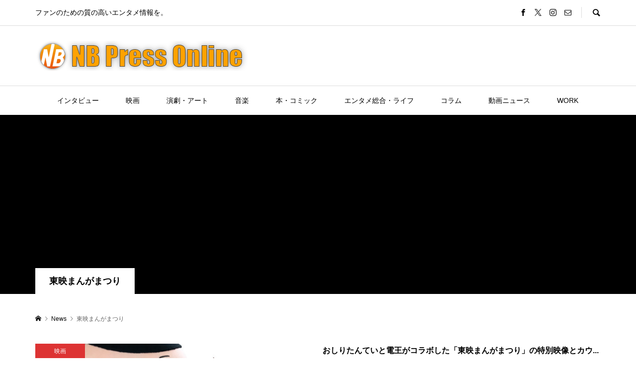

--- FILE ---
content_type: text/html; charset=UTF-8
request_url: https://nbpress.online/archives/tag/%E6%9D%B1%E6%98%A0%E3%81%BE%E3%82%93%E3%81%8C%E3%81%BE%E3%81%A4%E3%82%8A
body_size: 17548
content:
<!DOCTYPE html>
<html lang="ja">
<head prefix="og: http://ogp.me/ns# fb: http://ogp.me/ns/fb#">
<meta charset="UTF-8">
<meta name="description" content="ファンのための質の高いエンタメ情報を。">
<meta name="viewport" content="width=device-width">
<meta property="og:type" content="website">
<meta property="og:url" content="https://nbpress.online/archives/tag/%E6%9D%B1%E6%98%A0%E3%81%BE%E3%82%93%E3%81%8C%E3%81%BE%E3%81%A4%E3%82%8A">
<meta property="og:title" content="東映まんがまつりに関する記事一覧 &#8211; NB Press Online">
<meta property="og:description" content="ファンのための質の高いエンタメ情報を。">
<meta property="og:site_name" content="NB Press Online">
<meta property="og:image" content="https://nbpress.online/wp/wp-content/uploads/2020/01/Facebook-OGP.jpg">
<meta property="og:image:secure_url" content="https://nbpress.online/wp/wp-content/uploads/2020/01/Facebook-OGP.jpg"> 
<meta property="og:image:width" content="1200"> 
<meta property="og:image:height" content="630">
<meta property="fb:app_id" content="742006762954131">
<meta name="twitter:card" content="summary_large_image" />
<meta name="twitter:site" content="@NB_Press_Online">
<meta name="twitter:creator" content="@NB_Press_Online">
<meta name="twitter:title" content="東映まんがまつりに関する記事一覧 &#8211; NB Press Online">
<meta property="twitter:description" content="ファンのための質の高いエンタメ情報を。">
<title>東映まんがまつりに関する記事一覧 &#8211; NB Press Online</title>
<meta name='robots' content='max-image-preview:large' />
<link rel='dns-prefetch' href='//webfonts.xserver.jp' />
<link rel='dns-prefetch' href='//static.addtoany.com' />
<link rel='dns-prefetch' href='//stats.wp.com' />
<link rel='dns-prefetch' href='//v0.wordpress.com' />
<link rel='preconnect' href='//c0.wp.com' />
<script type="text/javascript" id="wpp-js" src="https://nbpress.online/wp/wp-content/plugins/wordpress-popular-posts/assets/js/wpp.min.js?ver=7.3.3" data-sampling="0" data-sampling-rate="100" data-api-url="https://nbpress.online/wp-json/wordpress-popular-posts" data-post-id="0" data-token="8934e83174" data-lang="0" data-debug="0"></script>
<link rel="alternate" type="application/rss+xml" title="NB Press Online &raquo; 東映まんがまつり タグのフィード" href="https://nbpress.online/archives/tag/%e6%9d%b1%e6%98%a0%e3%81%be%e3%82%93%e3%81%8c%e3%81%be%e3%81%a4%e3%82%8a/feed" />
<style id='wp-img-auto-sizes-contain-inline-css' type='text/css'>
img:is([sizes=auto i],[sizes^="auto," i]){contain-intrinsic-size:3000px 1500px}
/*# sourceURL=wp-img-auto-sizes-contain-inline-css */
</style>
<style id='wp-block-library-inline-css' type='text/css'>
:root{--wp-block-synced-color:#7a00df;--wp-block-synced-color--rgb:122,0,223;--wp-bound-block-color:var(--wp-block-synced-color);--wp-editor-canvas-background:#ddd;--wp-admin-theme-color:#007cba;--wp-admin-theme-color--rgb:0,124,186;--wp-admin-theme-color-darker-10:#006ba1;--wp-admin-theme-color-darker-10--rgb:0,107,160.5;--wp-admin-theme-color-darker-20:#005a87;--wp-admin-theme-color-darker-20--rgb:0,90,135;--wp-admin-border-width-focus:2px}@media (min-resolution:192dpi){:root{--wp-admin-border-width-focus:1.5px}}.wp-element-button{cursor:pointer}:root .has-very-light-gray-background-color{background-color:#eee}:root .has-very-dark-gray-background-color{background-color:#313131}:root .has-very-light-gray-color{color:#eee}:root .has-very-dark-gray-color{color:#313131}:root .has-vivid-green-cyan-to-vivid-cyan-blue-gradient-background{background:linear-gradient(135deg,#00d084,#0693e3)}:root .has-purple-crush-gradient-background{background:linear-gradient(135deg,#34e2e4,#4721fb 50%,#ab1dfe)}:root .has-hazy-dawn-gradient-background{background:linear-gradient(135deg,#faaca8,#dad0ec)}:root .has-subdued-olive-gradient-background{background:linear-gradient(135deg,#fafae1,#67a671)}:root .has-atomic-cream-gradient-background{background:linear-gradient(135deg,#fdd79a,#004a59)}:root .has-nightshade-gradient-background{background:linear-gradient(135deg,#330968,#31cdcf)}:root .has-midnight-gradient-background{background:linear-gradient(135deg,#020381,#2874fc)}:root{--wp--preset--font-size--normal:16px;--wp--preset--font-size--huge:42px}.has-regular-font-size{font-size:1em}.has-larger-font-size{font-size:2.625em}.has-normal-font-size{font-size:var(--wp--preset--font-size--normal)}.has-huge-font-size{font-size:var(--wp--preset--font-size--huge)}.has-text-align-center{text-align:center}.has-text-align-left{text-align:left}.has-text-align-right{text-align:right}.has-fit-text{white-space:nowrap!important}#end-resizable-editor-section{display:none}.aligncenter{clear:both}.items-justified-left{justify-content:flex-start}.items-justified-center{justify-content:center}.items-justified-right{justify-content:flex-end}.items-justified-space-between{justify-content:space-between}.screen-reader-text{border:0;clip-path:inset(50%);height:1px;margin:-1px;overflow:hidden;padding:0;position:absolute;width:1px;word-wrap:normal!important}.screen-reader-text:focus{background-color:#ddd;clip-path:none;color:#444;display:block;font-size:1em;height:auto;left:5px;line-height:normal;padding:15px 23px 14px;text-decoration:none;top:5px;width:auto;z-index:100000}html :where(.has-border-color){border-style:solid}html :where([style*=border-top-color]){border-top-style:solid}html :where([style*=border-right-color]){border-right-style:solid}html :where([style*=border-bottom-color]){border-bottom-style:solid}html :where([style*=border-left-color]){border-left-style:solid}html :where([style*=border-width]){border-style:solid}html :where([style*=border-top-width]){border-top-style:solid}html :where([style*=border-right-width]){border-right-style:solid}html :where([style*=border-bottom-width]){border-bottom-style:solid}html :where([style*=border-left-width]){border-left-style:solid}html :where(img[class*=wp-image-]){height:auto;max-width:100%}:where(figure){margin:0 0 1em}html :where(.is-position-sticky){--wp-admin--admin-bar--position-offset:var(--wp-admin--admin-bar--height,0px)}@media screen and (max-width:600px){html :where(.is-position-sticky){--wp-admin--admin-bar--position-offset:0px}}

/*# sourceURL=wp-block-library-inline-css */
</style><style id='global-styles-inline-css' type='text/css'>
:root{--wp--preset--aspect-ratio--square: 1;--wp--preset--aspect-ratio--4-3: 4/3;--wp--preset--aspect-ratio--3-4: 3/4;--wp--preset--aspect-ratio--3-2: 3/2;--wp--preset--aspect-ratio--2-3: 2/3;--wp--preset--aspect-ratio--16-9: 16/9;--wp--preset--aspect-ratio--9-16: 9/16;--wp--preset--color--black: #000000;--wp--preset--color--cyan-bluish-gray: #abb8c3;--wp--preset--color--white: #ffffff;--wp--preset--color--pale-pink: #f78da7;--wp--preset--color--vivid-red: #cf2e2e;--wp--preset--color--luminous-vivid-orange: #ff6900;--wp--preset--color--luminous-vivid-amber: #fcb900;--wp--preset--color--light-green-cyan: #7bdcb5;--wp--preset--color--vivid-green-cyan: #00d084;--wp--preset--color--pale-cyan-blue: #8ed1fc;--wp--preset--color--vivid-cyan-blue: #0693e3;--wp--preset--color--vivid-purple: #9b51e0;--wp--preset--gradient--vivid-cyan-blue-to-vivid-purple: linear-gradient(135deg,rgb(6,147,227) 0%,rgb(155,81,224) 100%);--wp--preset--gradient--light-green-cyan-to-vivid-green-cyan: linear-gradient(135deg,rgb(122,220,180) 0%,rgb(0,208,130) 100%);--wp--preset--gradient--luminous-vivid-amber-to-luminous-vivid-orange: linear-gradient(135deg,rgb(252,185,0) 0%,rgb(255,105,0) 100%);--wp--preset--gradient--luminous-vivid-orange-to-vivid-red: linear-gradient(135deg,rgb(255,105,0) 0%,rgb(207,46,46) 100%);--wp--preset--gradient--very-light-gray-to-cyan-bluish-gray: linear-gradient(135deg,rgb(238,238,238) 0%,rgb(169,184,195) 100%);--wp--preset--gradient--cool-to-warm-spectrum: linear-gradient(135deg,rgb(74,234,220) 0%,rgb(151,120,209) 20%,rgb(207,42,186) 40%,rgb(238,44,130) 60%,rgb(251,105,98) 80%,rgb(254,248,76) 100%);--wp--preset--gradient--blush-light-purple: linear-gradient(135deg,rgb(255,206,236) 0%,rgb(152,150,240) 100%);--wp--preset--gradient--blush-bordeaux: linear-gradient(135deg,rgb(254,205,165) 0%,rgb(254,45,45) 50%,rgb(107,0,62) 100%);--wp--preset--gradient--luminous-dusk: linear-gradient(135deg,rgb(255,203,112) 0%,rgb(199,81,192) 50%,rgb(65,88,208) 100%);--wp--preset--gradient--pale-ocean: linear-gradient(135deg,rgb(255,245,203) 0%,rgb(182,227,212) 50%,rgb(51,167,181) 100%);--wp--preset--gradient--electric-grass: linear-gradient(135deg,rgb(202,248,128) 0%,rgb(113,206,126) 100%);--wp--preset--gradient--midnight: linear-gradient(135deg,rgb(2,3,129) 0%,rgb(40,116,252) 100%);--wp--preset--font-size--small: 13px;--wp--preset--font-size--medium: 20px;--wp--preset--font-size--large: 36px;--wp--preset--font-size--x-large: 42px;--wp--preset--spacing--20: 0.44rem;--wp--preset--spacing--30: 0.67rem;--wp--preset--spacing--40: 1rem;--wp--preset--spacing--50: 1.5rem;--wp--preset--spacing--60: 2.25rem;--wp--preset--spacing--70: 3.38rem;--wp--preset--spacing--80: 5.06rem;--wp--preset--shadow--natural: 6px 6px 9px rgba(0, 0, 0, 0.2);--wp--preset--shadow--deep: 12px 12px 50px rgba(0, 0, 0, 0.4);--wp--preset--shadow--sharp: 6px 6px 0px rgba(0, 0, 0, 0.2);--wp--preset--shadow--outlined: 6px 6px 0px -3px rgb(255, 255, 255), 6px 6px rgb(0, 0, 0);--wp--preset--shadow--crisp: 6px 6px 0px rgb(0, 0, 0);}:where(.is-layout-flex){gap: 0.5em;}:where(.is-layout-grid){gap: 0.5em;}body .is-layout-flex{display: flex;}.is-layout-flex{flex-wrap: wrap;align-items: center;}.is-layout-flex > :is(*, div){margin: 0;}body .is-layout-grid{display: grid;}.is-layout-grid > :is(*, div){margin: 0;}:where(.wp-block-columns.is-layout-flex){gap: 2em;}:where(.wp-block-columns.is-layout-grid){gap: 2em;}:where(.wp-block-post-template.is-layout-flex){gap: 1.25em;}:where(.wp-block-post-template.is-layout-grid){gap: 1.25em;}.has-black-color{color: var(--wp--preset--color--black) !important;}.has-cyan-bluish-gray-color{color: var(--wp--preset--color--cyan-bluish-gray) !important;}.has-white-color{color: var(--wp--preset--color--white) !important;}.has-pale-pink-color{color: var(--wp--preset--color--pale-pink) !important;}.has-vivid-red-color{color: var(--wp--preset--color--vivid-red) !important;}.has-luminous-vivid-orange-color{color: var(--wp--preset--color--luminous-vivid-orange) !important;}.has-luminous-vivid-amber-color{color: var(--wp--preset--color--luminous-vivid-amber) !important;}.has-light-green-cyan-color{color: var(--wp--preset--color--light-green-cyan) !important;}.has-vivid-green-cyan-color{color: var(--wp--preset--color--vivid-green-cyan) !important;}.has-pale-cyan-blue-color{color: var(--wp--preset--color--pale-cyan-blue) !important;}.has-vivid-cyan-blue-color{color: var(--wp--preset--color--vivid-cyan-blue) !important;}.has-vivid-purple-color{color: var(--wp--preset--color--vivid-purple) !important;}.has-black-background-color{background-color: var(--wp--preset--color--black) !important;}.has-cyan-bluish-gray-background-color{background-color: var(--wp--preset--color--cyan-bluish-gray) !important;}.has-white-background-color{background-color: var(--wp--preset--color--white) !important;}.has-pale-pink-background-color{background-color: var(--wp--preset--color--pale-pink) !important;}.has-vivid-red-background-color{background-color: var(--wp--preset--color--vivid-red) !important;}.has-luminous-vivid-orange-background-color{background-color: var(--wp--preset--color--luminous-vivid-orange) !important;}.has-luminous-vivid-amber-background-color{background-color: var(--wp--preset--color--luminous-vivid-amber) !important;}.has-light-green-cyan-background-color{background-color: var(--wp--preset--color--light-green-cyan) !important;}.has-vivid-green-cyan-background-color{background-color: var(--wp--preset--color--vivid-green-cyan) !important;}.has-pale-cyan-blue-background-color{background-color: var(--wp--preset--color--pale-cyan-blue) !important;}.has-vivid-cyan-blue-background-color{background-color: var(--wp--preset--color--vivid-cyan-blue) !important;}.has-vivid-purple-background-color{background-color: var(--wp--preset--color--vivid-purple) !important;}.has-black-border-color{border-color: var(--wp--preset--color--black) !important;}.has-cyan-bluish-gray-border-color{border-color: var(--wp--preset--color--cyan-bluish-gray) !important;}.has-white-border-color{border-color: var(--wp--preset--color--white) !important;}.has-pale-pink-border-color{border-color: var(--wp--preset--color--pale-pink) !important;}.has-vivid-red-border-color{border-color: var(--wp--preset--color--vivid-red) !important;}.has-luminous-vivid-orange-border-color{border-color: var(--wp--preset--color--luminous-vivid-orange) !important;}.has-luminous-vivid-amber-border-color{border-color: var(--wp--preset--color--luminous-vivid-amber) !important;}.has-light-green-cyan-border-color{border-color: var(--wp--preset--color--light-green-cyan) !important;}.has-vivid-green-cyan-border-color{border-color: var(--wp--preset--color--vivid-green-cyan) !important;}.has-pale-cyan-blue-border-color{border-color: var(--wp--preset--color--pale-cyan-blue) !important;}.has-vivid-cyan-blue-border-color{border-color: var(--wp--preset--color--vivid-cyan-blue) !important;}.has-vivid-purple-border-color{border-color: var(--wp--preset--color--vivid-purple) !important;}.has-vivid-cyan-blue-to-vivid-purple-gradient-background{background: var(--wp--preset--gradient--vivid-cyan-blue-to-vivid-purple) !important;}.has-light-green-cyan-to-vivid-green-cyan-gradient-background{background: var(--wp--preset--gradient--light-green-cyan-to-vivid-green-cyan) !important;}.has-luminous-vivid-amber-to-luminous-vivid-orange-gradient-background{background: var(--wp--preset--gradient--luminous-vivid-amber-to-luminous-vivid-orange) !important;}.has-luminous-vivid-orange-to-vivid-red-gradient-background{background: var(--wp--preset--gradient--luminous-vivid-orange-to-vivid-red) !important;}.has-very-light-gray-to-cyan-bluish-gray-gradient-background{background: var(--wp--preset--gradient--very-light-gray-to-cyan-bluish-gray) !important;}.has-cool-to-warm-spectrum-gradient-background{background: var(--wp--preset--gradient--cool-to-warm-spectrum) !important;}.has-blush-light-purple-gradient-background{background: var(--wp--preset--gradient--blush-light-purple) !important;}.has-blush-bordeaux-gradient-background{background: var(--wp--preset--gradient--blush-bordeaux) !important;}.has-luminous-dusk-gradient-background{background: var(--wp--preset--gradient--luminous-dusk) !important;}.has-pale-ocean-gradient-background{background: var(--wp--preset--gradient--pale-ocean) !important;}.has-electric-grass-gradient-background{background: var(--wp--preset--gradient--electric-grass) !important;}.has-midnight-gradient-background{background: var(--wp--preset--gradient--midnight) !important;}.has-small-font-size{font-size: var(--wp--preset--font-size--small) !important;}.has-medium-font-size{font-size: var(--wp--preset--font-size--medium) !important;}.has-large-font-size{font-size: var(--wp--preset--font-size--large) !important;}.has-x-large-font-size{font-size: var(--wp--preset--font-size--x-large) !important;}
/*# sourceURL=global-styles-inline-css */
</style>

<style id='classic-theme-styles-inline-css' type='text/css'>
/*! This file is auto-generated */
.wp-block-button__link{color:#fff;background-color:#32373c;border-radius:9999px;box-shadow:none;text-decoration:none;padding:calc(.667em + 2px) calc(1.333em + 2px);font-size:1.125em}.wp-block-file__button{background:#32373c;color:#fff;text-decoration:none}
/*# sourceURL=/wp-includes/css/classic-themes.min.css */
</style>
<link rel='stylesheet' id='liquid-block-speech-css' href='https://nbpress.online/wp/wp-content/plugins/liquid-speech-balloon/css/block.css?ver=6.9' type='text/css' media='all' />
<link rel='stylesheet' id='dashicons-css' href='https://c0.wp.com/c/6.9/wp-includes/css/dashicons.min.css' type='text/css' media='all' />
<link rel='stylesheet' id='essgrid-blocks-editor-css-css' href='https://nbpress.online/wp/wp-content/plugins/essential-grid/public/includes/builders/gutenberg/build/index.css?ver=1766596183' type='text/css' media='all' />
<link rel='stylesheet' id='pz-linkcard-css-css' href='//nbpress.online/wp/wp-content/uploads/pz-linkcard/style/style.min.css?ver=2.5.8.6' type='text/css' media='all' />
<link rel='stylesheet' id='wordpress-popular-posts-css-css' href='https://nbpress.online/wp/wp-content/plugins/wordpress-popular-posts/assets/css/wpp.css?ver=7.3.3' type='text/css' media='all' />
<link rel='stylesheet' id='rumble-style-css' href='https://nbpress.online/wp/wp-content/themes/rumble_tcd058/style.css?ver=1.7.2' type='text/css' media='all' />
<link rel='stylesheet' id='rumble-slick-css' href='https://nbpress.online/wp/wp-content/themes/rumble_tcd058/css/slick.min.css?ver=6.9' type='text/css' media='all' />
<link rel='stylesheet' id='rumble-responsive-css' href='https://nbpress.online/wp/wp-content/themes/rumble_tcd058/responsive.css?ver=1.7.2' type='text/css' media='all' />
<link rel='stylesheet' id='addtoany-css' href='https://nbpress.online/wp/wp-content/plugins/add-to-any/addtoany.min.css?ver=1.16' type='text/css' media='all' />
<link rel='stylesheet' id='tp-fontello-css' href='https://nbpress.online/wp/wp-content/plugins/essential-grid/public/assets/font/fontello/css/fontello.css?ver=3.1.10' type='text/css' media='all' />
<link rel='stylesheet' id='esg-plugin-settings-css' href='https://nbpress.online/wp/wp-content/plugins/essential-grid/public/assets/css/settings.css?ver=3.1.10' type='text/css' media='all' />
<link rel='stylesheet' id='__EPYT__style-css' href='https://nbpress.online/wp/wp-content/plugins/youtube-embed-plus/styles/ytprefs.min.css?ver=14.2.4' type='text/css' media='all' />
<style id='__EPYT__style-inline-css' type='text/css'>

                .epyt-gallery-thumb {
                        width: 33.333%;
                }
                
/*# sourceURL=__EPYT__style-inline-css */
</style>
<script type="text/javascript" src="https://c0.wp.com/c/6.9/wp-includes/js/jquery/jquery.min.js" id="jquery-core-js"></script>
<script type="text/javascript" src="https://c0.wp.com/c/6.9/wp-includes/js/jquery/jquery-migrate.min.js" id="jquery-migrate-js"></script>
<script type="text/javascript" src="//webfonts.xserver.jp/js/xserverv3.js?fadein=0&amp;ver=2.0.9" id="typesquare_std-js"></script>
<script type="text/javascript" id="addtoany-core-js-before">
/* <![CDATA[ */
window.a2a_config=window.a2a_config||{};a2a_config.callbacks=[];a2a_config.overlays=[];a2a_config.templates={};a2a_localize = {
	Share: "共有",
	Save: "ブックマーク",
	Subscribe: "購読",
	Email: "メール",
	Bookmark: "ブックマーク",
	ShowAll: "すべて表示する",
	ShowLess: "小さく表示する",
	FindServices: "サービスを探す",
	FindAnyServiceToAddTo: "追加するサービスを今すぐ探す",
	PoweredBy: "Powered by",
	ShareViaEmail: "メールでシェアする",
	SubscribeViaEmail: "メールで購読する",
	BookmarkInYourBrowser: "ブラウザにブックマーク",
	BookmarkInstructions: "このページをブックマークするには、 Ctrl+D または \u2318+D を押下。",
	AddToYourFavorites: "お気に入りに追加",
	SendFromWebOrProgram: "任意のメールアドレスまたはメールプログラムから送信",
	EmailProgram: "メールプログラム",
	More: "詳細&#8230;",
	ThanksForSharing: "共有ありがとうございます !",
	ThanksForFollowing: "フォローありがとうございます !"
};

a2a_config.callbacks.push({ready:function(){document.querySelectorAll(".a2a_s_undefined").forEach(function(emptyIcon){emptyIcon.parentElement.style.display="none";})}});

//# sourceURL=addtoany-core-js-before
/* ]]> */
</script>
<script type="text/javascript" defer src="https://static.addtoany.com/menu/page.js" id="addtoany-core-js"></script>
<script type="text/javascript" defer src="https://nbpress.online/wp/wp-content/plugins/add-to-any/addtoany.min.js?ver=1.1" id="addtoany-jquery-js"></script>
<script type="text/javascript" id="tp-tools-js-before">
/* <![CDATA[ */
window.ESG ??={};ESG.E ??={};ESG.E.site_url='https://nbpress.online/wp';ESG.E.plugin_url='https://nbpress.online/wp/wp-content/plugins/essential-grid/';ESG.E.ajax_url='https://nbpress.online/wp/wp-admin/admin-ajax.php';ESG.E.nonce='2bd3d27512';ESG.E.tptools=true;ESG.E.waitTptFunc ??=[];ESG.F ??={};ESG.F.waitTpt=() =>{if ( typeof jQuery==='undefined' ||!window?._tpt?.regResource ||!ESG?.E?.plugin_url ||(!ESG.E.tptools && !window?.SR7?.E?.plugin_url) ) return setTimeout(ESG.F.waitTpt,29);if (!window._tpt.gsap) window._tpt.regResource({id:'tpgsap',url:ESG.E.tptools && ESG.E.plugin_url+'public/assets/js/libs/tpgsap.js' ||SR7.E.plugin_url + 'public/js/libs/tpgsap.js'});_tpt.checkResources(['tpgsap']).then(() =>{if (window.tpGS && !_tpt?.Back){_tpt.eases=tpGS.eases;Object.keys(_tpt.eases).forEach((e) => {_tpt[e] ===undefined && (_tpt[e]=tpGS[e])});}ESG.E.waitTptFunc.forEach((f) =>{typeof f ==='function' && f();});ESG.E.waitTptFunc=[];});}
//# sourceURL=tp-tools-js-before
/* ]]> */
</script>
<script type="text/javascript" src="https://nbpress.online/wp/wp-content/plugins/essential-grid/public/assets/js/libs/tptools.js?ver=6.7.36" id="tp-tools-js" async="async" data-wp-strategy="async"></script>
<script type="text/javascript" id="__ytprefs__-js-extra">
/* <![CDATA[ */
var _EPYT_ = {"ajaxurl":"https://nbpress.online/wp/wp-admin/admin-ajax.php","security":"e014c8e734","gallery_scrolloffset":"20","eppathtoscripts":"https://nbpress.online/wp/wp-content/plugins/youtube-embed-plus/scripts/","eppath":"https://nbpress.online/wp/wp-content/plugins/youtube-embed-plus/","epresponsiveselector":"[\"iframe.__youtube_prefs__\",\"iframe[src*='youtube.com']\",\"iframe[src*='youtube-nocookie.com']\",\"iframe[data-ep-src*='youtube.com']\",\"iframe[data-ep-src*='youtube-nocookie.com']\",\"iframe[data-ep-gallerysrc*='youtube.com']\"]","epdovol":"1","version":"14.2.4","evselector":"iframe.__youtube_prefs__[src], iframe[src*=\"youtube.com/embed/\"], iframe[src*=\"youtube-nocookie.com/embed/\"]","ajax_compat":"","maxres_facade":"eager","ytapi_load":"light","pause_others":"","stopMobileBuffer":"1","facade_mode":"1","not_live_on_channel":""};
//# sourceURL=__ytprefs__-js-extra
/* ]]> */
</script>
<script type="text/javascript" src="https://nbpress.online/wp/wp-content/plugins/youtube-embed-plus/scripts/ytprefs.min.js?ver=14.2.4" id="__ytprefs__-js"></script>
<link rel="https://api.w.org/" href="https://nbpress.online/wp-json/" /><link rel="alternate" title="JSON" type="application/json" href="https://nbpress.online/wp-json/wp/v2/tags/4839" /><link rel="EditURI" type="application/rsd+xml" title="RSD" href="https://nbpress.online/wp/xmlrpc.php?rsd" />
<meta name="generator" content="WordPress 6.9" />
	<style>img#wpstats{display:none}</style>
		            <style id="wpp-loading-animation-styles">@-webkit-keyframes bgslide{from{background-position-x:0}to{background-position-x:-200%}}@keyframes bgslide{from{background-position-x:0}to{background-position-x:-200%}}.wpp-widget-block-placeholder,.wpp-shortcode-placeholder{margin:0 auto;width:60px;height:3px;background:#dd3737;background:linear-gradient(90deg,#dd3737 0%,#571313 10%,#dd3737 100%);background-size:200% auto;border-radius:3px;-webkit-animation:bgslide 1s infinite linear;animation:bgslide 1s infinite linear}</style>
            <link rel="shortcut icon" href="https://nbpress.online/wp/wp-content/uploads/2020/01/c255373011f89d7b84a8669299b1dff1.png">
<style>
.p-tabbar__item.is-active, .p-tabbar__item.is-active a, .p-index-carousel .slick-arrow:hover { color: #ff8c00; }
.p-copyright, .p-tabbar, .p-headline, .p-cb__item-archive-link__button, .p-page-links a:hover, .p-page-links > span, .p-pager__item a:hover, .p-pager__item .current, .p-entry__next-page__link:hover, .p-widget .searchform::after, .p-widget-search .p-widget-search__submit, .p-widget-list__item-rank, .c-comment__form-submit:hover, c-comment__password-protected, .slick-arrow, .c-pw__btn--register, .c-pw__btn { background-color: #ff8c00; }
.p-page-links a:hover, .p-page-links > span, .p-pager__item a:hover, .p-pager__item .current, .p-author-archive .p-headline, .p-cb__item-header { border-color: #ff8c00; }
.c-comment__tab-item.is-active a, .c-comment__tab-item a:hover, .c-comment__tab-item.is-active p { background-color: rgba(255, 140, 0, 0.7); }
.c-comment__tab-item.is-active a:after, .c-comment__tab-item.is-active p:after { border-top-color: rgba(255, 140, 0, 0.7); }
.p-author__box, .p-entry-news__header, .p-page-links a, .p-pager__item a, .p-pager__item span { background-color: #f7f7f7; }
.p-entry__body a, .custom-html-widget a { color: #000000; }
.p-megamenu__bg, .p-global-nav .sub-menu, .p-megamenu__bg .p-float-native-ad-label__small { background-color: #000000; }
.p-megamenu a, .p-global-nav .sub-menu a { color: #ffffff !important; }
.p-megamenu a:hover, .p-megamenu li.is-active > a, .p-global-nav .sub-menu a:hover, .p-global-nav .sub-menu .current-menu-item > a { background-color: #999999; color: #ffffff !important; }
.p-megamenu > ul, .p-global-nav > li.menu-item-has-children > .sub-menu { border-color: #999999; }
.p-native-ad-label, .p-float-native-ad-label, .p-float-native-ad-label__small, .p-article__native-ad-label { background-color: #999999; color: #ffffff; font-size: 11px; }
.cat-item-1 > a, .cat-item-1 .toggle-children, .p-global-nav > li.menu-term-id-1:hover > a, .p-global-nav > li.menu-term-id-1.current-menu-item > a { color: #999999; }
.p-megamenu-term-id-1 a:hover, .p-megamenu-term-id-1 .p-megamenu__current a, .p-megamenu-term-id-1 li.is-active > a, .p-global-nav li.menu-term-id-1 > .sub-menu > li > a:hover, .p-global-nav li.menu-term-id-1 > .sub-menu > .current-menu-item > a { background-color: #999999; }
.p-category-item--1 { background-color: #999999 !important; }
.p-megamenu-term-id-1 > ul, .p-global-nav > li.menu-term-id-1 > .sub-menu { border-color: #999999; }
.cat-item-288 > a, .cat-item-288 .toggle-children, .p-global-nav > li.menu-term-id-288:hover > a, .p-global-nav > li.menu-term-id-288.current-menu-item > a { color: #126f72; }
.p-megamenu-term-id-288 a:hover, .p-megamenu-term-id-288 .p-megamenu__current a, .p-megamenu-term-id-288 li.is-active > a, .p-global-nav li.menu-term-id-288 > .sub-menu > li > a:hover, .p-global-nav li.menu-term-id-288 > .sub-menu > .current-menu-item > a { background-color: #126f72; }
.p-category-item--288 { background-color: #126f72 !important; }
.p-megamenu-term-id-288 > ul, .p-global-nav > li.menu-term-id-288 > .sub-menu { border-color: #126f72; }
.cat-item-290 > a, .cat-item-290 .toggle-children, .p-global-nav > li.menu-term-id-290:hover > a, .p-global-nav > li.menu-term-id-290.current-menu-item > a { color: #1fe229; }
.p-megamenu-term-id-290 a:hover, .p-megamenu-term-id-290 .p-megamenu__current a, .p-megamenu-term-id-290 li.is-active > a, .p-global-nav li.menu-term-id-290 > .sub-menu > li > a:hover, .p-global-nav li.menu-term-id-290 > .sub-menu > .current-menu-item > a { background-color: #1fe229; }
.p-category-item--290 { background-color: #1fe229 !important; }
.p-megamenu-term-id-290 > ul, .p-global-nav > li.menu-term-id-290 > .sub-menu { border-color: #1fe229; }
.cat-item-3524 > a, .cat-item-3524 .toggle-children, .p-global-nav > li.menu-term-id-3524:hover > a, .p-global-nav > li.menu-term-id-3524.current-menu-item > a { color: #999999; }
.p-megamenu-term-id-3524 a:hover, .p-megamenu-term-id-3524 .p-megamenu__current a, .p-megamenu-term-id-3524 li.is-active > a, .p-global-nav li.menu-term-id-3524 > .sub-menu > li > a:hover, .p-global-nav li.menu-term-id-3524 > .sub-menu > .current-menu-item > a { background-color: #999999; }
.p-category-item--3524 { background-color: #999999 !important; }
.p-megamenu-term-id-3524 > ul, .p-global-nav > li.menu-term-id-3524 > .sub-menu { border-color: #999999; }
.cat-item-3985 > a, .cat-item-3985 .toggle-children, .p-global-nav > li.menu-term-id-3985:hover > a, .p-global-nav > li.menu-term-id-3985.current-menu-item > a { color: #dd3333; }
.p-megamenu-term-id-3985 a:hover, .p-megamenu-term-id-3985 .p-megamenu__current a, .p-megamenu-term-id-3985 li.is-active > a, .p-global-nav li.menu-term-id-3985 > .sub-menu > li > a:hover, .p-global-nav li.menu-term-id-3985 > .sub-menu > .current-menu-item > a { background-color: #dd3333; }
.p-category-item--3985 { background-color: #dd3333 !important; }
.p-megamenu-term-id-3985 > ul, .p-global-nav > li.menu-term-id-3985 > .sub-menu { border-color: #dd3333; }
.cat-item-3986 > a, .cat-item-3986 .toggle-children, .p-global-nav > li.menu-term-id-3986:hover > a, .p-global-nav > li.menu-term-id-3986.current-menu-item > a { color: #1e73be; }
.p-megamenu-term-id-3986 a:hover, .p-megamenu-term-id-3986 .p-megamenu__current a, .p-megamenu-term-id-3986 li.is-active > a, .p-global-nav li.menu-term-id-3986 > .sub-menu > li > a:hover, .p-global-nav li.menu-term-id-3986 > .sub-menu > .current-menu-item > a { background-color: #1e73be; }
.p-category-item--3986 { background-color: #1e73be !important; }
.p-megamenu-term-id-3986 > ul, .p-global-nav > li.menu-term-id-3986 > .sub-menu { border-color: #1e73be; }
.cat-item-3987 > a, .cat-item-3987 .toggle-children, .p-global-nav > li.menu-term-id-3987:hover > a, .p-global-nav > li.menu-term-id-3987.current-menu-item > a { color: #dd9933; }
.p-megamenu-term-id-3987 a:hover, .p-megamenu-term-id-3987 .p-megamenu__current a, .p-megamenu-term-id-3987 li.is-active > a, .p-global-nav li.menu-term-id-3987 > .sub-menu > li > a:hover, .p-global-nav li.menu-term-id-3987 > .sub-menu > .current-menu-item > a { background-color: #dd9933; }
.p-category-item--3987 { background-color: #dd9933 !important; }
.p-megamenu-term-id-3987 > ul, .p-global-nav > li.menu-term-id-3987 > .sub-menu { border-color: #dd9933; }
.cat-item-3988 > a, .cat-item-3988 .toggle-children, .p-global-nav > li.menu-term-id-3988:hover > a, .p-global-nav > li.menu-term-id-3988.current-menu-item > a { color: #8224e3; }
.p-megamenu-term-id-3988 a:hover, .p-megamenu-term-id-3988 .p-megamenu__current a, .p-megamenu-term-id-3988 li.is-active > a, .p-global-nav li.menu-term-id-3988 > .sub-menu > li > a:hover, .p-global-nav li.menu-term-id-3988 > .sub-menu > .current-menu-item > a { background-color: #8224e3; }
.p-category-item--3988 { background-color: #8224e3 !important; }
.p-megamenu-term-id-3988 > ul, .p-global-nav > li.menu-term-id-3988 > .sub-menu { border-color: #8224e3; }
.cat-item-4684 > a, .cat-item-4684 .toggle-children, .p-global-nav > li.menu-term-id-4684:hover > a, .p-global-nav > li.menu-term-id-4684.current-menu-item > a { color: #000000; }
.p-megamenu-term-id-4684 a:hover, .p-megamenu-term-id-4684 .p-megamenu__current a, .p-megamenu-term-id-4684 li.is-active > a, .p-global-nav li.menu-term-id-4684 > .sub-menu > li > a:hover, .p-global-nav li.menu-term-id-4684 > .sub-menu > .current-menu-item > a { background-color: #000000; }
.p-category-item--4684 { background-color: #000000 !important; }
.p-megamenu-term-id-4684 > ul, .p-global-nav > li.menu-term-id-4684 > .sub-menu { border-color: #000000; }
body { font-family: Verdana, "Hiragino Kaku Gothic ProN", "ヒラギノ角ゴ ProN W3", "メイリオ", Meiryo, sans-serif; }
.p-logo, .p-entry__title, .p-headline, .p-page-header__title, .p-index-slider__item-catch, .p-widget__title, .p-cb__item-headline {
font-family: Segoe UI, "Hiragino Kaku Gothic ProN", "ヒラギノ角ゴ ProN W3", "メイリオ", Meiryo, sans-serif;
}
.c-load--type1 { border: 3px solid rgba(153, 153, 153, 0.2); border-top-color: #ff8c00; }
.p-hover-effect--type1:hover img { -webkit-transform: scale(1.2) rotate(2deg); transform: scale(1.2) rotate(2deg); }
.p-hover-effect--type2 img { margin-left: -8px; }
.p-hover-effect--type2:hover img { margin-left: 8px; }
.p-hover-effect--type2:hover .p-hover-effect__image { background: #000000; }
.p-hover-effect--type2:hover img { opacity: 0.5 }
.p-hover-effect--type3:hover .p-hover-effect__image { background: #000000; }
.p-hover-effect--type3:hover img { opacity: 0.5; }
.p-entry__title { font-size: 24px; }
.p-entry__title, .p-article__title { color: #000000 }
.p-entry__body { font-size: 16px; }
.p-entry__body, .p-author__desc, .p-blog-archive__item-excerpt { color: #383838; }
.p-entry-news__title { font-size: 24px; }
.p-entry-news__title, .p-article-news__title { color: #000000 }
.p-entry-news__body { color: #444444; font-size: 16px; }
body.l-header__fix .is-header-fixed .l-header__bar { background: rgba(255, 255, 255, 0.8); }
.l-header a, .p-global-nav > li > a { color: #000000; }
.p-logo__header--text a { font-size: 32px; }
.p-logo__footer--text a { font-size: 32px; }
@media only screen and (max-width: 991px) {
	.l-header__bar--mobile { background-color: rgba(255, 255, 255, 0.8); }
	.p-logo__header--mobile.p-logo__header--text a { font-size: 24px; }
	.p-global-nav { background-color: rgba(0,0,0, 0.8); }
	.p-global-nav a, .p-global-nav .sub-menu a, .p-global-nav .menu-item-has-children > a > span::before { color: #ffffff !important; }
	.p-logo__footer--mobile.p-logo__footer--text a { font-size: 24px; }
	.p-entry__title { font-size: 18px; }
	.p-entry__body { font-size: 14px; }
	.p-entry-news__title { font-size: 18px; }
	.p-entry-news__body { font-size: 14px; }
}
</style>
<link rel="icon" href="https://nbpress.online/wp/wp-content/uploads/2017/05/cropped-fec8cebb1bc2799d52054eaf85eba3b7-32x32.png" sizes="32x32" />
<link rel="icon" href="https://nbpress.online/wp/wp-content/uploads/2017/05/cropped-fec8cebb1bc2799d52054eaf85eba3b7-192x192.png" sizes="192x192" />
<link rel="apple-touch-icon" href="https://nbpress.online/wp/wp-content/uploads/2017/05/cropped-fec8cebb1bc2799d52054eaf85eba3b7-180x180.png" />
<meta name="msapplication-TileImage" content="https://nbpress.online/wp/wp-content/uploads/2017/05/cropped-fec8cebb1bc2799d52054eaf85eba3b7-270x270.png" />
		<style type="text/css" id="wp-custom-css">
			.widget_top-posts .widgets-list-layout-blavatar {
    width: 100%;
    max-width: 300px;
}

/* ul 全体のカウンター初期化 WordPress Popular Posts用 20250916 */
.wpp-list {
  counter-reset: wpp-rank;
  list-style: none;
  padding: 0;
  margin: 0;
}

/* 各 li のサムネイルコンテナ */
.wpp-list li {
  position: relative;
  margin-bottom: 15px;
}

/* サムネイルに順位を重ねる */
.wpp-list li .wpp-thumbnail-container {
  position: relative;
  display: inline-block;
}

/* カウンターを使って順位数字を表示 */
.wpp-list li .wpp-thumbnail-container::after {
  counter-increment: wpp-rank;
  content: counter(wpp-rank);
  position: absolute;
  bottom: 5px;                      /* 画像下端からの距離 */
  right: 5px;                       /* 画像右端からの距離 */
  background-color: rgba(255,0,0,0.8);
  color: #fff;
  font-weight: bold;
  font-size: 16px;
  padding: 2px 6px;
  border-radius: 50%;
  line-height: 1;
  z-index: 10;
}
		</style>
		<!-- Global site tag (gtag.js) - Google Analytics -->
<script async src="https://www.googletagmanager.com/gtag/js?id=UA-103642486-1"></script>
<script>
  window.dataLayer = window.dataLayer || [];
  function gtag(){dataLayer.push(arguments);}
  gtag('js', new Date());

  gtag('config', 'UA-103642486-1');
</script>

<script async src="//pagead2.googlesyndication.com/pagead/js/adsbygoogle.js"></script>
<script>
  (adsbygoogle = window.adsbygoogle || []).push({
  google_ad_client: "ca-pub-8485242895220522",
  enable_page_level_ads: true,
    overlays: {bottom: true}
  });
</script>

</head>
<body class="archive tag tag-4839 wp-embed-responsive wp-theme-rumble_tcd058 is-responsive l-header__fix l-header__fix--mobile">
<div id="site_wrap">
	<header id="js-header" class="l-header">
		<div class="p-header__logo--mobile l-header__bar--mobile">
			<div class="p-logo p-logo__header--mobile">
				<a href="https://nbpress.online/"><img src="https://nbpress.online/wp/wp-content/uploads/2020/01/8b41d5c6236588b261cb1910bcdf3091.png" alt="NB Press Online"></a>
			</div>
			<a href="#" id="js-menu-button" class="p-menu-button c-menu-button"></a>
		</div>
		<div class="p-header__top u-clearfix">
			<div class="l-inner">
				<div class="p-header-description">ファンのための質の高いエンタメ情報を。</div>
				<div class="u-right">
					<ul class="p-social-nav"><li class="p-social-nav__item p-social-nav__item--facebook"><a href="https://www.facebook.com/NBPressOnline/" target="_blank"></a></li><li class="p-social-nav__item p-social-nav__item--twitter"><a href="https://x.com/NB_Press_Online" target="_blank"></a></li><li class="p-social-nav__item p-social-nav__item--instagram"><a href="https://www.instagram.com/nb_press_online/" target="_blank"></a></li><li class="p-social-nav__item p-social-nav__item--contact"><a href="https://nbpress.online/contact" target="_blank"></a></li></ul>
					<div class="p-header-search">
						<form action="https://nbpress.online/" method="get">
							<input type="text" name="s" value="" class="p-header-search__input" placeholder="SEARCH">
						</form>
						<a href="#" id="js-search-button" class="p-search-button c-search-button"></a>
					</div>
				</div>
			</div>
		</div>
		<div class="p-header__logo">
			<div class="l-inner">
				<h1 class="p-logo p-logo__header">
					<a href="https://nbpress.online/"><img src="https://nbpress.online/wp/wp-content/uploads/2020/01/fe21c14e11671b98ff6663fe5c979b7b.png" alt="NB Press Online"></a>
				</h1>
			</div>
		</div>
<nav class="p-header__gnav l-header__bar"><ul id="js-global-nav" class="l-inner p-global-nav u-clearfix">
<li class="p-header-search--mobile"><form action="https://nbpress.online/" method="get"><input type="text" name="s" value="" class="p-header-search__input" placeholder="SEARCH"><input type="submit" value="&#xe915;" class="p-header-search__submit"></form></li>
<li id="menu-item-21999" class="menu-item menu-item-type-taxonomy menu-item-object-category menu-item-21999 menu-term-id-3524"><a href="https://nbpress.online/archives/category/interview">インタビュー<span></span></a></li>
<li id="menu-item-24013" class="menu-item menu-item-type-taxonomy menu-item-object-category menu-item-24013 menu-term-id-3985"><a href="https://nbpress.online/archives/category/movie">映画<span></span></a></li>
<li id="menu-item-28409" class="menu-item menu-item-type-custom menu-item-object-custom menu-item-has-children menu-item-28409"><a>演劇・アート<span></span></a>
<ul class="sub-menu">
	<li id="menu-item-24015" class="menu-item menu-item-type-taxonomy menu-item-object-category menu-item-24015"><a href="https://nbpress.online/archives/category/stage">演劇<span></span></a></li>
	<li id="menu-item-24012" class="menu-item menu-item-type-taxonomy menu-item-object-category menu-item-24012"><a href="https://nbpress.online/archives/category/art">アート・展覧会<span></span></a></li>
</ul>
</li>
<li id="menu-item-24016" class="menu-item menu-item-type-taxonomy menu-item-object-category menu-item-24016 menu-term-id-3986"><a href="https://nbpress.online/archives/category/music">音楽<span></span></a></li>
<li id="menu-item-9821" class="menu-item menu-item-type-taxonomy menu-item-object-category menu-item-9821 menu-term-id-288"><a href="https://nbpress.online/archives/category/book">本・コミック<span></span></a></li>
<li id="menu-item-9819" class="menu-item menu-item-type-taxonomy menu-item-object-category menu-item-9819 menu-term-id-290"><a href="https://nbpress.online/archives/category/life">エンタメ総合・ライフ<span></span></a></li>
<li id="menu-item-27844" class="menu-item menu-item-type-taxonomy menu-item-object-category menu-item-27844 menu-term-id-4684"><a href="https://nbpress.online/archives/category/column">コラム<span></span></a></li>
<li id="menu-item-24053" class="menu-item menu-item-type-post_type menu-item-object-page menu-item-24053"><a href="https://nbpress.online/movie_news">動画ニュース<span></span></a></li>
<li id="menu-item-28408" class="menu-item menu-item-type-post_type menu-item-object-page menu-item-28408"><a href="https://nbpress.online/work">WORK<span></span></a></li>
</ul></nav>
	</header>
<main class="l-main">
	<div class="p-header-band">
		<ul class="p-header-band__inner l-inner u-clearfix">
			<li class="p-header-band__item is-active"><span>東映まんがまつり</span></li>

		</ul>
	</div>
	<div class="p-breadcrumb c-breadcrumb">
		<ul class="p-breadcrumb__inner c-breadcrumb__inner l-inner" itemscope itemtype="http://schema.org/BreadcrumbList">
			<li class="p-breadcrumb__item c-breadcrumb__item p-breadcrumb__item--home c-breadcrumb__item--home" itemprop="itemListElement" itemscope itemtype="http://schema.org/ListItem">
				<a href="https://nbpress.online/" itemprop="item"><span itemprop="name">HOME</span></a>
				<meta itemprop="position" content="1" />
			</li>

			<li class="p-breadcrumb__item c-breadcrumb__item" itemprop="itemListElement" itemscope itemtype="http://schema.org/ListItem">
				<a href="https://nbpress.online/allnewslist" itemprop="item">
					<span itemprop="name">News</span>
				</a>
				<meta itemprop="position" content="2" />
			</li>
			<li class="p-breadcrumb__item c-breadcrumb__item">
				<span itemprop="name">東映まんがまつり</span>
			</li>
		</ul>
	</div>
	<div class="l-inner">
			<div class="p-blog-archive u-clearfix">
				<article class="p-blog-archive__item u-clearfix">
					<a class="p-hover-effect--type1" href="https://nbpress.online/archives/30239">
						<div class="p-blog-archive__item-thumbnail p-hover-effect__image js-object-fit-cover">
							<div class="p-blog-archive__item-thumbnail_inner">
								<img width="600" height="420" src="https://nbpress.online/wp/wp-content/uploads/2020/08/b3fbc110256f7434bf80fdcbded49fc4-600x420.jpg" class="attachment-size2 size-size2 wp-post-image" alt="おしりたんていモモタロス" decoding="async" fetchpriority="high" data-attachment-id="30240" data-permalink="https://nbpress.online/archives/30239/%e3%81%8a%e3%81%97%e3%82%8a%e3%81%9f%e3%82%93%e3%81%a6%e3%81%84%e3%83%a2%e3%83%a2%e3%82%bf%e3%83%ad%e3%82%b9-s" data-orig-file="https://nbpress.online/wp/wp-content/uploads/2020/08/b3fbc110256f7434bf80fdcbded49fc4.jpg" data-orig-size="768,1024" data-comments-opened="1" data-image-meta="{&quot;aperture&quot;:&quot;1.8&quot;,&quot;credit&quot;:&quot;&quot;,&quot;camera&quot;:&quot;iPhone 7&quot;,&quot;caption&quot;:&quot;&quot;,&quot;created_timestamp&quot;:&quot;1581954933&quot;,&quot;copyright&quot;:&quot;&quot;,&quot;focal_length&quot;:&quot;3.99&quot;,&quot;iso&quot;:&quot;32&quot;,&quot;shutter_speed&quot;:&quot;0.01&quot;,&quot;title&quot;:&quot;&quot;,&quot;orientation&quot;:&quot;1&quot;}" data-image-title="おしりたんていモモタロス" data-image-description="" data-image-caption="" data-medium-file="https://nbpress.online/wp/wp-content/uploads/2020/08/b3fbc110256f7434bf80fdcbded49fc4-225x300.jpg" data-large-file="https://nbpress.online/wp/wp-content/uploads/2020/08/b3fbc110256f7434bf80fdcbded49fc4.jpg" />
								<div class="p-float-category"><span class="p-category-item--3985" data-url="https://nbpress.online/archives/category/movie">映画</span></div>
							</div>
						</div>
						<div class="p-blog-archive__item-info">
							<h2 class="p-blog-archive__item-title p-article__title">おしりたんていと電王がコラボした「東映まんがまつり」の特別映像とカウ...</h2>
							<p class="p-blog-archive__item-excerpt u-hidden-xs">いよいよ1週間後に公開を控えている「東映まんがまつり」の特別映像とカウントダウン動画が解禁となった。</p>
							<p class="p-blog-archive__item-meta p-article__meta"><time class="p-article__date" datetime="2020-08-07">2020.08.07</time></p>
						</div>
					</a>
				</article>
				<article class="p-blog-archive__item u-clearfix">
					<a class="p-hover-effect--type1" href="https://nbpress.online/archives/29956">
						<div class="p-blog-archive__item-thumbnail p-hover-effect__image js-object-fit-cover">
							<div class="p-blog-archive__item-thumbnail_inner">
								<img width="600" height="420" src="https://nbpress.online/wp/wp-content/uploads/2020/08/recyclezoo_bamen_025-s-600x420.jpg" class="attachment-size2 size-size2 wp-post-image" alt="りさいくるずー" decoding="async" data-attachment-id="29961" data-permalink="https://nbpress.online/archives/29956/recyclezoo_bamen_025-s" data-orig-file="https://nbpress.online/wp/wp-content/uploads/2020/08/recyclezoo_bamen_025-s.jpg" data-orig-size="1024,576" data-comments-opened="1" data-image-meta="{&quot;aperture&quot;:&quot;0&quot;,&quot;credit&quot;:&quot;&quot;,&quot;camera&quot;:&quot;&quot;,&quot;caption&quot;:&quot;&quot;,&quot;created_timestamp&quot;:&quot;0&quot;,&quot;copyright&quot;:&quot;&quot;,&quot;focal_length&quot;:&quot;0&quot;,&quot;iso&quot;:&quot;0&quot;,&quot;shutter_speed&quot;:&quot;0&quot;,&quot;title&quot;:&quot;&quot;,&quot;orientation&quot;:&quot;0&quot;}" data-image-title="場面写真" data-image-description="" data-image-caption="&lt;p&gt;場面写真&lt;/p&gt;
" data-medium-file="https://nbpress.online/wp/wp-content/uploads/2020/08/recyclezoo_bamen_025-s-300x169.jpg" data-large-file="https://nbpress.online/wp/wp-content/uploads/2020/08/recyclezoo_bamen_025-s.jpg" />
								<div class="p-float-category"><span class="p-category-item--3985" data-url="https://nbpress.online/archives/category/movie">映画</span></div>
							</div>
						</div>
						<div class="p-blog-archive__item-info">
							<h2 class="p-blog-archive__item-title p-article__title">ダンボールタウンに電王参上!? 東映まんがまつり『りさいくるずー』場面カ...</h2>
							<p class="p-blog-archive__item-excerpt u-hidden-xs">8月14日公開の「東映まんがまつり」にて上映される『りさいくるずー』。これまでタイトルしか明かされていなかった本作の新規場面カットや詳細が明らかとなった。</p>
							<p class="p-blog-archive__item-meta p-article__meta"><time class="p-article__date" datetime="2020-08-02">2020.08.02</time></p>
						</div>
					</a>
				</article>
				<article class="p-blog-archive__item u-clearfix">
					<a class="p-hover-effect--type1" href="https://nbpress.online/archives/29605">
						<div class="p-blog-archive__item-thumbnail p-hover-effect__image js-object-fit-cover">
							<div class="p-blog-archive__item-thumbnail_inner">
								<img width="600" height="420" src="https://nbpress.online/wp/wp-content/uploads/2020/07/fdbc8c7ab873ef5b2b5cee07edb573a9-600x420.jpg" class="attachment-size2 size-size2 wp-post-image" alt="プリティ電王とうじょう" decoding="async" data-attachment-id="29607" data-permalink="https://nbpress.online/archives/29605/%e3%80%8c%e3%83%97%e3%83%aa%e3%83%86%e3%82%a3%e9%9b%bb%e7%8e%8b%e3%81%a8%e3%81%86%e3%81%98%e3%82%87%e3%81%86%e3%80%8d%e7%89%b9%e5%86%99-s" data-orig-file="https://nbpress.online/wp/wp-content/uploads/2020/07/fdbc8c7ab873ef5b2b5cee07edb573a9.jpg" data-orig-size="1024,681" data-comments-opened="1" data-image-meta="{&quot;aperture&quot;:&quot;7.1&quot;,&quot;credit&quot;:&quot;&quot;,&quot;camera&quot;:&quot;NIKON Z 6&quot;,&quot;caption&quot;:&quot;&quot;,&quot;created_timestamp&quot;:&quot;1581099747&quot;,&quot;copyright&quot;:&quot;&quot;,&quot;focal_length&quot;:&quot;55&quot;,&quot;iso&quot;:&quot;4000&quot;,&quot;shutter_speed&quot;:&quot;0.00625&quot;,&quot;title&quot;:&quot;&quot;,&quot;orientation&quot;:&quot;1&quot;}" data-image-title="「プリティ電王とうじょう」特写" data-image-description="" data-image-caption="&lt;p&gt;「プリティ電王とうじょう」特別カット&lt;/p&gt;
" data-medium-file="https://nbpress.online/wp/wp-content/uploads/2020/07/fdbc8c7ab873ef5b2b5cee07edb573a9-300x200.jpg" data-large-file="https://nbpress.online/wp/wp-content/uploads/2020/07/fdbc8c7ab873ef5b2b5cee07edb573a9.jpg" />
								<div class="p-float-category"><span class="p-category-item--3985" data-url="https://nbpress.online/archives/category/movie">映画</span></div>
							</div>
						</div>
						<div class="p-blog-archive__item-info">
							<h2 class="p-blog-archive__item-title p-article__title">10年ぶりの新たな「仮面ライダー電王」シリーズに、乙葉がママ役で出演決定</h2>
							<p class="p-blog-archive__item-excerpt u-hidden-xs">8月14日公開「東映まんがまつり」にて、10年ぶりの新たな「仮面ライダー電王」シリーズとして上映される『仮面ライダー電王　プリティ電王とうじょう！』の追加キャストが発表された。</p>
							<p class="p-blog-archive__item-meta p-article__meta"><time class="p-article__date" datetime="2020-07-26">2020.07.26</time></p>
						</div>
					</a>
				</article>
				<article class="p-blog-archive__item u-clearfix">
					<a class="p-hover-effect--type1" href="https://nbpress.online/archives/29427">
						<div class="p-blog-archive__item-thumbnail p-hover-effect__image js-object-fit-cover">
							<div class="p-blog-archive__item-thumbnail_inner">
								<img width="600" height="420" src="https://nbpress.online/wp/wp-content/uploads/2020/07/ZTDED_2020-04-10-22h56m22s134-s-600x420.jpg" class="attachment-size2 size-size2 wp-post-image" alt="" decoding="async" loading="lazy" data-attachment-id="29431" data-permalink="https://nbpress.online/archives/29427/ztded_2020-04-10-22h56m22s134-s" data-orig-file="https://nbpress.online/wp/wp-content/uploads/2020/07/ZTDED_2020-04-10-22h56m22s134-s.jpg" data-orig-size="1024,576" data-comments-opened="1" data-image-meta="{&quot;aperture&quot;:&quot;0&quot;,&quot;credit&quot;:&quot;&quot;,&quot;camera&quot;:&quot;&quot;,&quot;caption&quot;:&quot;&quot;,&quot;created_timestamp&quot;:&quot;0&quot;,&quot;copyright&quot;:&quot;&quot;,&quot;focal_length&quot;:&quot;0&quot;,&quot;iso&quot;:&quot;0&quot;,&quot;shutter_speed&quot;:&quot;0&quot;,&quot;title&quot;:&quot;&quot;,&quot;orientation&quot;:&quot;0&quot;}" data-image-title="ZTD#ED_2020-04-10-22h56m22s134-s" data-image-description="" data-image-caption="&lt;p&gt;オープニング＆エンディング 新規場面&lt;/p&gt;
" data-medium-file="https://nbpress.online/wp/wp-content/uploads/2020/07/ZTDED_2020-04-10-22h56m22s134-s-300x169.jpg" data-large-file="https://nbpress.online/wp/wp-content/uploads/2020/07/ZTDED_2020-04-10-22h56m22s134-s.jpg" />
								<div class="p-float-category"><span class="p-category-item--3985" data-url="https://nbpress.online/archives/category/movie">映画</span></div>
							</div>
						</div>
						<div class="p-blog-archive__item-info">
							<h2 class="p-blog-archive__item-title p-article__title">「東映まんがまつり」で初アニメ化『映画 ふしぎ駄菓子屋 銭天堂』のテー...</h2>
							<p class="p-blog-archive__item-excerpt u-hidden-xs">8月14日公開「東映まんがまつり」の中の1作として公開される『映画 ふしぎ駄菓子屋 銭天堂』の、オープニングとエンディングのテーマソングが解禁となった。</p>
							<p class="p-blog-archive__item-meta p-article__meta"><time class="p-article__date" datetime="2020-07-20">2020.07.20</time></p>
						</div>
					</a>
				</article>
				<article class="p-blog-archive__item u-clearfix">
					<a class="p-hover-effect--type1" href="https://nbpress.online/archives/29348">
						<div class="p-blog-archive__item-thumbnail p-hover-effect__image js-object-fit-cover">
							<div class="p-blog-archive__item-thumbnail_inner">
								<img width="600" height="420" src="https://nbpress.online/wp/wp-content/uploads/2020/07/OSRM_c09-04-s-600x420.jpg" class="attachment-size2 size-size2 wp-post-image" alt="映画おしりたんてい" decoding="async" loading="lazy" data-attachment-id="29352" data-permalink="https://nbpress.online/archives/29348/osrm_c09-04-s" data-orig-file="https://nbpress.online/wp/wp-content/uploads/2020/07/OSRM_c09-04-s.jpg" data-orig-size="1024,576" data-comments-opened="1" data-image-meta="{&quot;aperture&quot;:&quot;0&quot;,&quot;credit&quot;:&quot;&quot;,&quot;camera&quot;:&quot;&quot;,&quot;caption&quot;:&quot;&quot;,&quot;created_timestamp&quot;:&quot;0&quot;,&quot;copyright&quot;:&quot;&quot;,&quot;focal_length&quot;:&quot;0&quot;,&quot;iso&quot;:&quot;0&quot;,&quot;shutter_speed&quot;:&quot;0&quot;,&quot;title&quot;:&quot;&quot;,&quot;orientation&quot;:&quot;0&quot;}" data-image-title="OSRM_c09-04-s" data-image-description="" data-image-caption="&lt;p&gt;新規場面写真&lt;/p&gt;
" data-medium-file="https://nbpress.online/wp/wp-content/uploads/2020/07/OSRM_c09-04-s-300x169.jpg" data-large-file="https://nbpress.online/wp/wp-content/uploads/2020/07/OSRM_c09-04-s.jpg" />
								<div class="p-float-category"><span class="p-category-item--3985" data-url="https://nbpress.online/archives/category/movie">映画</span></div>
							</div>
						</div>
						<div class="p-blog-archive__item-info">
							<h2 class="p-blog-archive__item-title p-article__title">『映画おしりたんてい』パンタン役小林星蘭の声が入った初動画解禁</h2>
							<p class="p-blog-archive__item-excerpt u-hidden-xs">2019年4月に29年ぶりの復活を成し遂げ、新たな公開日が2020年8月14日に決まった「東映まんがまつり」にて上映される『映画おしりたんてい テントウムシいせきの なぞ』の新動画が解禁となりました。</p>
							<p class="p-blog-archive__item-meta p-article__meta"><time class="p-article__date" datetime="2020-07-19">2020.07.19</time></p>
						</div>
					</a>
				</article>
				<article class="p-blog-archive__item u-clearfix">
					<a class="p-hover-effect--type1" href="https://nbpress.online/archives/28918">
						<div class="p-blog-archive__item-thumbnail p-hover-effect__image js-object-fit-cover">
							<div class="p-blog-archive__item-thumbnail_inner">
								<img width="600" height="420" src="https://nbpress.online/wp/wp-content/uploads/2020/07/87e4bf99e69eca029e76e18e9f322950-1-600x420.jpg" class="attachment-size2 size-size2 wp-post-image" alt="映画おしりたんてい" decoding="async" loading="lazy" data-attachment-id="28932" data-permalink="https://nbpress.online/archives/28918/%e3%83%a1%e3%82%a4%e3%83%b3-s-15" data-orig-file="https://nbpress.online/wp/wp-content/uploads/2020/07/87e4bf99e69eca029e76e18e9f322950-1.jpg" data-orig-size="1024,576" data-comments-opened="1" data-image-meta="{&quot;aperture&quot;:&quot;0&quot;,&quot;credit&quot;:&quot;&quot;,&quot;camera&quot;:&quot;&quot;,&quot;caption&quot;:&quot;&quot;,&quot;created_timestamp&quot;:&quot;0&quot;,&quot;copyright&quot;:&quot;&quot;,&quot;focal_length&quot;:&quot;0&quot;,&quot;iso&quot;:&quot;0&quot;,&quot;shutter_speed&quot;:&quot;0&quot;,&quot;title&quot;:&quot;&quot;,&quot;orientation&quot;:&quot;0&quot;}" data-image-title="メイン-s" data-image-description="" data-image-caption="&lt;p&gt;場面写真&lt;/p&gt;
" data-medium-file="https://nbpress.online/wp/wp-content/uploads/2020/07/87e4bf99e69eca029e76e18e9f322950-1-300x169.jpg" data-large-file="https://nbpress.online/wp/wp-content/uploads/2020/07/87e4bf99e69eca029e76e18e9f322950-1.jpg" />
								<div class="p-float-category"><span class="p-category-item--3985" data-url="https://nbpress.online/archives/category/movie">映画</span></div>
							</div>
						</div>
						<div class="p-blog-archive__item-info">
							<h2 class="p-blog-archive__item-title p-article__title">『映画おしりたんてい テントウムシいせきの なぞ』新規場面写真解禁。＠2...</h2>
							<p class="p-blog-archive__item-excerpt u-hidden-xs">2019年4月に29年ぶりの復活を成し遂げ、新たな公開日が2020年8月14日に決まった「東映まんがまつり」にて上映される『映画おしりたんてい テントウムシいせきの なぞ』の新規場面カットが解禁となりました。</p>
							<p class="p-blog-archive__item-meta p-article__meta"><time class="p-article__date" datetime="2020-07-09">2020.07.09</time></p>
						</div>
					</a>
				</article>
			</div>
	</div>
</main>
	<footer class="l-footer">
		<div id="js-footer-slider" class="p-footer-blog p-footer-slider p-article-slider" data-slide-time="7000">
			<article class="p-footer-blog__item p-article-slider__item">
				<a class="p-hover-effect--type1" href="https://nbpress.online/archives/124954" href="https://nbpress.online/archives/124954">
					<div class="p-article-slider__item-thumbnail p-hover-effect__image js-object-fit-cover"><img width="600" height="420" src="https://nbpress.online/wp/wp-content/uploads/2026/01/f11c01ddb189e1adcf9c31c2dd34a0f7-600x420.jpg" class="attachment-size2 size-size2 wp-post-image" alt="映画『たしかにあった幻』完成披露上映会" decoding="async" loading="lazy" data-attachment-id="124912" data-permalink="https://nbpress.online/archives/124954/%e2%98%85zz9_3988-wm" data-orig-file="https://nbpress.online/wp/wp-content/uploads/2026/01/f11c01ddb189e1adcf9c31c2dd34a0f7.jpg" data-orig-size="1280,853" data-comments-opened="1" data-image-meta="{&quot;aperture&quot;:&quot;4.8&quot;,&quot;credit&quot;:&quot;&quot;,&quot;camera&quot;:&quot;NIKON Z 9&quot;,&quot;caption&quot;:&quot;&quot;,&quot;created_timestamp&quot;:&quot;1769079863&quot;,&quot;copyright&quot;:&quot;NB Press Online&quot;,&quot;focal_length&quot;:&quot;34&quot;,&quot;iso&quot;:&quot;2500&quot;,&quot;shutter_speed&quot;:&quot;0.005&quot;,&quot;title&quot;:&quot;&quot;,&quot;orientation&quot;:&quot;1&quot;}" data-image-title="北村一輝／尾野真千子／永瀬正敏／河瀨直美監督" data-image-description="" data-image-caption="&lt;p&gt;北村一輝／尾野真千子／永瀬正敏／河瀨直美監督&lt;/p&gt;
" data-medium-file="https://nbpress.online/wp/wp-content/uploads/2026/01/f11c01ddb189e1adcf9c31c2dd34a0f7-300x200.jpg" data-large-file="https://nbpress.online/wp/wp-content/uploads/2026/01/f11c01ddb189e1adcf9c31c2dd34a0f7-1024x682.jpg" /></div>
					<div class="p-float-category"><span class="p-category-item--3985" data-url="https://nbpress.online/archives/category/movie">映画</span></div>
					<div class="p-footer-blog__item-info p-article-slider__item-info">
						<h3 class="p-footer-blog__item-title p-article-slider__item-title p-article__title">河瀨直美監督、数年ぶりの舞台挨拶で改めてキャストらが明かす“恐...</h3>
					</div>
				</a>
			</article>
			<article class="p-footer-blog__item p-article-slider__item">
				<a class="p-hover-effect--type1" href="https://nbpress.online/archives/124897" href="https://nbpress.online/archives/124897">
					<div class="p-article-slider__item-thumbnail p-hover-effect__image js-object-fit-cover"><img width="600" height="420" src="https://nbpress.online/wp/wp-content/uploads/2026/01/N29_3132-wm-600x420.jpg" class="attachment-size2 size-size2 wp-post-image" alt="『劇場版 転生したらスライムだった件 蒼海の涙編』完成披露試写会" decoding="async" loading="lazy" data-attachment-id="124795" data-permalink="https://nbpress.online/archives/124897/n29_3132-wm" data-orig-file="https://nbpress.online/wp/wp-content/uploads/2026/01/N29_3132-wm.jpg" data-orig-size="1280,853" data-comments-opened="1" data-image-meta="{&quot;aperture&quot;:&quot;5.6&quot;,&quot;credit&quot;:&quot;Juntaro Sampei&quot;,&quot;camera&quot;:&quot;NIKON Z 9&quot;,&quot;caption&quot;:&quot;&quot;,&quot;created_timestamp&quot;:&quot;1768990031&quot;,&quot;copyright&quot;:&quot;NB Press Online&quot;,&quot;focal_length&quot;:&quot;30.5&quot;,&quot;iso&quot;:&quot;2000&quot;,&quot;shutter_speed&quot;:&quot;0.005&quot;,&quot;title&quot;:&quot;&quot;,&quot;orientation&quot;:&quot;1&quot;}" data-image-title="泊明日菜／大西沙織／堂本光一／岡咲美保／小坂菜緒／藤嶌果歩" data-image-description="" data-image-caption="&lt;p&gt;泊明日菜／大西沙織／堂本光一／岡咲美保／小坂菜緒／藤嶌果歩&lt;/p&gt;
" data-medium-file="https://nbpress.online/wp/wp-content/uploads/2026/01/N29_3132-wm-300x200.jpg" data-large-file="https://nbpress.online/wp/wp-content/uploads/2026/01/N29_3132-wm-1024x682.jpg" /></div>
					<div class="p-float-category"><span class="p-category-item--3985" data-url="https://nbpress.online/archives/category/movie">映画</span></div>
					<div class="p-footer-blog__item-info p-article-slider__item-info">
						<h3 class="p-footer-blog__item-title p-article-slider__item-title p-article__title">堂本光一の転生先は「中島健人」か「小坂菜緒の飼い猫」か？豪華...</h3>
					</div>
				</a>
			</article>
			<article class="p-footer-blog__item p-article-slider__item">
				<a class="p-hover-effect--type1" href="https://nbpress.online/archives/124899" href="https://nbpress.online/archives/124899">
					<div class="p-article-slider__item-thumbnail p-hover-effect__image js-object-fit-cover"><img width="600" height="420" src="https://nbpress.online/wp/wp-content/uploads/2026/01/9d4bffd2c05977f90288e152699b4393-600x420.jpg" class="attachment-size2 size-size2 wp-post-image" alt="東映太秦映画村" decoding="async" loading="lazy" data-attachment-id="124787" data-permalink="https://nbpress.online/archives/124899/%e6%9d%b1%e6%98%a0%e5%a4%aa%e7%a7%a6%e6%98%a0%e7%94%bb%e6%9d%916" data-orig-file="https://nbpress.online/wp/wp-content/uploads/2026/01/9d4bffd2c05977f90288e152699b4393.jpg" data-orig-size="1280,853" data-comments-opened="1" data-image-meta="{&quot;aperture&quot;:&quot;2.8&quot;,&quot;credit&quot;:&quot;&quot;,&quot;camera&quot;:&quot;Canon EOS 5D Mark IV&quot;,&quot;caption&quot;:&quot;&quot;,&quot;created_timestamp&quot;:&quot;1700994352&quot;,&quot;copyright&quot;:&quot;&quot;,&quot;focal_length&quot;:&quot;24&quot;,&quot;iso&quot;:&quot;20000&quot;,&quot;shutter_speed&quot;:&quot;0.016666666666667&quot;,&quot;title&quot;:&quot;&quot;,&quot;orientation&quot;:&quot;0&quot;}" data-image-title="東映太秦映画村(6)" data-image-description="" data-image-caption="" data-medium-file="https://nbpress.online/wp/wp-content/uploads/2026/01/9d4bffd2c05977f90288e152699b4393-300x200.jpg" data-large-file="https://nbpress.online/wp/wp-content/uploads/2026/01/9d4bffd2c05977f90288e152699b4393-1024x682.jpg" /></div>
					<div class="p-float-category"><span class="p-category-item--290" data-url="https://nbpress.online/archives/category/life">エンタメ総合・ライフ</span></div>
					<div class="p-footer-blog__item-info p-article-slider__item-info">
						<h3 class="p-footer-blog__item-title p-article-slider__item-title p-article__title">長尾謙杜が太秦映画村アンバサダーに。“大人の没入パーク”リニュ...</h3>
					</div>
				</a>
			</article>
			<article class="p-footer-blog__item p-article-slider__item">
				<a class="p-hover-effect--type1" href="https://nbpress.online/archives/124767" href="https://nbpress.online/archives/124767">
					<div class="p-article-slider__item-thumbnail p-hover-effect__image js-object-fit-cover"><img width="600" height="420" src="https://nbpress.online/wp/wp-content/uploads/2026/01/cd0b75b7c047c18465002f2cfb4d7b81-600x420.jpg" class="attachment-size2 size-size2 wp-post-image" alt="映画『ストリート・キングダム 自分の音を鳴らせ。』" decoding="async" loading="lazy" data-attachment-id="124755" data-permalink="https://nbpress.online/%e2%98%85%e3%83%a1%e3%82%a4%e3%83%b3_rt" data-orig-file="https://nbpress.online/wp/wp-content/uploads/2026/01/cd0b75b7c047c18465002f2cfb4d7b81.jpg" data-orig-size="1280,853" data-comments-opened="1" data-image-meta="{&quot;aperture&quot;:&quot;0&quot;,&quot;credit&quot;:&quot;&quot;,&quot;camera&quot;:&quot;&quot;,&quot;caption&quot;:&quot;&quot;,&quot;created_timestamp&quot;:&quot;1768929532&quot;,&quot;copyright&quot;:&quot;hitoshi makanai&quot;,&quot;focal_length&quot;:&quot;0&quot;,&quot;iso&quot;:&quot;0&quot;,&quot;shutter_speed&quot;:&quot;0&quot;,&quot;title&quot;:&quot;&quot;,&quot;orientation&quot;:&quot;1&quot;}" data-image-title="メインカット" data-image-description="" data-image-caption="&lt;p&gt;メインカット&lt;/p&gt;
" data-medium-file="https://nbpress.online/wp/wp-content/uploads/2026/01/cd0b75b7c047c18465002f2cfb4d7b81-300x200.jpg" data-large-file="https://nbpress.online/wp/wp-content/uploads/2026/01/cd0b75b7c047c18465002f2cfb4d7b81-1024x682.jpg" /></div>
					<div class="p-float-category"><span class="p-category-item--3985" data-url="https://nbpress.online/archives/category/movie">映画</span></div>
					<div class="p-footer-blog__item-info p-article-slider__item-info">
						<h3 class="p-footer-blog__item-title p-article-slider__item-title p-article__title">峯田和伸×若葉竜也W主演『ストリート・キングダム』吉岡里帆・仲...</h3>
					</div>
				</a>
			</article>
			<article class="p-footer-blog__item p-article-slider__item">
				<a class="p-hover-effect--type1" href="https://nbpress.online/archives/124776" href="https://nbpress.online/archives/124776">
					<div class="p-article-slider__item-thumbnail p-hover-effect__image js-object-fit-cover"><img width="600" height="420" src="https://nbpress.online/wp/wp-content/uploads/2026/01/32be80a01e5eeca77fb11bdb46d633fe-600x420.jpg" class="attachment-size2 size-size2 wp-post-image" alt="映画『黒牢城』" decoding="async" loading="lazy" data-attachment-id="124773" data-permalink="https://nbpress.online/archives/124776/screenshot-19" data-orig-file="https://nbpress.online/wp/wp-content/uploads/2026/01/32be80a01e5eeca77fb11bdb46d633fe.jpg" data-orig-size="1280,644" data-comments-opened="1" data-image-meta="{&quot;aperture&quot;:&quot;0&quot;,&quot;credit&quot;:&quot;&quot;,&quot;camera&quot;:&quot;&quot;,&quot;caption&quot;:&quot;Screenshot&quot;,&quot;created_timestamp&quot;:&quot;0&quot;,&quot;copyright&quot;:&quot;&quot;,&quot;focal_length&quot;:&quot;0&quot;,&quot;iso&quot;:&quot;0&quot;,&quot;shutter_speed&quot;:&quot;0&quot;,&quot;title&quot;:&quot;Screenshot&quot;,&quot;orientation&quot;:&quot;1&quot;}" data-image-title="メインカット" data-image-description="" data-image-caption="&lt;p&gt;メインカット&lt;/p&gt;
" data-medium-file="https://nbpress.online/wp/wp-content/uploads/2026/01/32be80a01e5eeca77fb11bdb46d633fe-300x151.jpg" data-large-file="https://nbpress.online/wp/wp-content/uploads/2026/01/32be80a01e5eeca77fb11bdb46d633fe-1024x515.jpg" /></div>
					<div class="p-float-category"><span class="p-category-item--3985" data-url="https://nbpress.online/archives/category/movie">映画</span></div>
					<div class="p-footer-blog__item-info p-article-slider__item-info">
						<h3 class="p-footer-blog__item-title p-article-slider__item-title p-article__title">本木雅弘主演、菅田将暉と知略対決　直木賞作『黒牢城』映画化決...</h3>
					</div>
				</a>
			</article>
			<article class="p-footer-blog__item p-article-slider__item">
				<a class="p-hover-effect--type1" href="https://nbpress.online/archives/124751" href="https://nbpress.online/archives/124751">
					<div class="p-article-slider__item-thumbnail p-hover-effect__image js-object-fit-cover"><img width="600" height="420" src="https://nbpress.online/wp/wp-content/uploads/2026/01/N29_2721-wm-600x420.jpg" class="attachment-size2 size-size2 wp-post-image" alt="2時間サスペンスTHE MOVIE シリーズ第1弾『テレビショッピングの女王　青池春香の事件チャンネル』完成披露" decoding="async" loading="lazy" data-attachment-id="124735" data-permalink="https://nbpress.online/n29_2721-wm" data-orig-file="https://nbpress.online/wp/wp-content/uploads/2026/01/N29_2721-wm.jpg" data-orig-size="1280,853" data-comments-opened="1" data-image-meta="{&quot;aperture&quot;:&quot;6.3&quot;,&quot;credit&quot;:&quot;Juntaro Sampei&quot;,&quot;camera&quot;:&quot;NIKON Z 9&quot;,&quot;caption&quot;:&quot;&quot;,&quot;created_timestamp&quot;:&quot;1768788740&quot;,&quot;copyright&quot;:&quot;NB Press Online&quot;,&quot;focal_length&quot;:&quot;182&quot;,&quot;iso&quot;:&quot;16000&quot;,&quot;shutter_speed&quot;:&quot;0.005&quot;,&quot;title&quot;:&quot;&quot;,&quot;orientation&quot;:&quot;1&quot;}" data-image-title="友近／名取裕子／白川士監督" data-image-description="" data-image-caption="&lt;p&gt;友近／名取裕子／白川士監督&lt;/p&gt;
" data-medium-file="https://nbpress.online/wp/wp-content/uploads/2026/01/N29_2721-wm-300x200.jpg" data-large-file="https://nbpress.online/wp/wp-content/uploads/2026/01/N29_2721-wm-1024x682.jpg" /></div>
					<div class="p-float-category"><span class="p-category-item--3985" data-url="https://nbpress.online/archives/category/movie">映画</span></div>
					<div class="p-footer-blog__item-info p-article-slider__item-info">
						<h3 class="p-footer-blog__item-title p-article-slider__item-title p-article__title">猛暑の崖シーンを救ったのは名取裕子の“おもてなし”？2時間サスペ...</h3>
					</div>
				</a>
			</article>
			<article class="p-footer-blog__item p-article-slider__item">
				<a class="p-hover-effect--type1" href="https://nbpress.online/archives/124748" href="https://nbpress.online/archives/124748">
					<div class="p-article-slider__item-thumbnail p-hover-effect__image js-object-fit-cover"><img width="600" height="420" src="https://nbpress.online/wp/wp-content/uploads/2026/01/N29_2258-wm-600x420.jpg" class="attachment-size2 size-size2 wp-post-image" alt="2時間サスペンスTHE MOVIE シリーズ第1弾『テレビショッピングの女王　青池春香の事件チャンネル』完成披露" decoding="async" loading="lazy" data-attachment-id="124711" data-permalink="https://nbpress.online/n29_2258-wm" data-orig-file="https://nbpress.online/wp/wp-content/uploads/2026/01/N29_2258-wm.jpg" data-orig-size="1280,853" data-comments-opened="1" data-image-meta="{&quot;aperture&quot;:&quot;6.3&quot;,&quot;credit&quot;:&quot;Juntaro Sampei&quot;,&quot;camera&quot;:&quot;NIKON Z 9&quot;,&quot;caption&quot;:&quot;&quot;,&quot;created_timestamp&quot;:&quot;1768786521&quot;,&quot;copyright&quot;:&quot;NB Press Online&quot;,&quot;focal_length&quot;:&quot;186&quot;,&quot;iso&quot;:&quot;16000&quot;,&quot;shutter_speed&quot;:&quot;0.005&quot;,&quot;title&quot;:&quot;&quot;,&quot;orientation&quot;:&quot;1&quot;}" data-image-title="友近／名取裕子／船越英一郎／ホリプロ菅井敦社長" data-image-description="" data-image-caption="&lt;p&gt;友近／名取裕子／船越英一郎／ホリプロ菅井敦社長&lt;/p&gt;
" data-medium-file="https://nbpress.online/wp/wp-content/uploads/2026/01/N29_2258-wm-300x200.jpg" data-large-file="https://nbpress.online/wp/wp-content/uploads/2026/01/N29_2258-wm-1024x682.jpg" /></div>
					<div class="p-float-category"><span class="p-category-item--3985" data-url="https://nbpress.online/archives/category/movie">映画</span></div>
					<div class="p-footer-blog__item-info p-article-slider__item-info">
						<h3 class="p-footer-blog__item-title p-article-slider__item-title p-article__title">“サスペンスの女王”名取裕子×“帝王”船越英一郎が夢の集結！新プロ...</h3>
					</div>
				</a>
			</article>
			<article class="p-footer-blog__item p-article-slider__item">
				<a class="p-hover-effect--type1" href="https://nbpress.online/archives/124697" href="https://nbpress.online/archives/124697">
					<div class="p-article-slider__item-thumbnail p-hover-effect__image js-object-fit-cover"><img width="600" height="420" src="https://nbpress.online/wp/wp-content/uploads/2026/01/18cb625a61ddf2c5611b21dc71e07400-600x420.jpg" class="attachment-size2 size-size2 wp-post-image" alt="Prime Original 映画『エンジェルフライト THE MOVIE』" decoding="async" loading="lazy" data-attachment-id="124699" data-permalink="https://nbpress.online/archives/124697/%e3%83%86%e3%82%a3%e3%82%b6%e3%83%bc%e3%83%93%e3%82%b8%e3%83%a5%e3%82%a2%e3%83%ab-11" data-orig-file="https://nbpress.online/wp/wp-content/uploads/2026/01/18cb625a61ddf2c5611b21dc71e07400.jpg" data-orig-size="1280,720" data-comments-opened="1" data-image-meta="{&quot;aperture&quot;:&quot;0&quot;,&quot;credit&quot;:&quot;&quot;,&quot;camera&quot;:&quot;&quot;,&quot;caption&quot;:&quot;&quot;,&quot;created_timestamp&quot;:&quot;0&quot;,&quot;copyright&quot;:&quot;&quot;,&quot;focal_length&quot;:&quot;0&quot;,&quot;iso&quot;:&quot;0&quot;,&quot;shutter_speed&quot;:&quot;0&quot;,&quot;title&quot;:&quot;&quot;,&quot;orientation&quot;:&quot;0&quot;}" data-image-title="ティザービジュアル" data-image-description="" data-image-caption="&lt;p&gt;ティザービジュアル&lt;/p&gt;
" data-medium-file="https://nbpress.online/wp/wp-content/uploads/2026/01/18cb625a61ddf2c5611b21dc71e07400-300x169.jpg" data-large-file="https://nbpress.online/wp/wp-content/uploads/2026/01/18cb625a61ddf2c5611b21dc71e07400-1024x576.jpg" /></div>
					<div class="p-float-category"><span class="p-category-item--3985" data-url="https://nbpress.online/archives/category/movie">映画</span></div>
					<div class="p-footer-blog__item-info p-article-slider__item-info">
						<h3 class="p-footer-blog__item-title p-article-slider__item-title p-article__title">米倉涼子主演『エンジェルフライト THE MOVIE』ティザー解禁＆松...</h3>
					</div>
				</a>
			</article>
			<article class="p-footer-blog__item p-article-slider__item">
				<a class="p-hover-effect--type1" href="https://nbpress.online/archives/124695" href="https://nbpress.online/archives/124695">
					<div class="p-article-slider__item-thumbnail p-hover-effect__image js-object-fit-cover"><img width="600" height="420" src="https://nbpress.online/wp/wp-content/uploads/2026/01/DSC_1159-wm-600x420.jpg" class="attachment-size2 size-size2 wp-post-image" alt="映画『機動戦士ガンダム 閃光のハサウェイ キルケーの魔女』公開直前記念 閃光の“センコウ”決起集会" decoding="async" loading="lazy" data-attachment-id="124654" data-permalink="https://nbpress.online/archives/124695/dsc_1159-wm-3" data-orig-file="https://nbpress.online/wp/wp-content/uploads/2026/01/DSC_1159-wm.jpg" data-orig-size="1280,854" data-comments-opened="1" data-image-meta="{&quot;aperture&quot;:&quot;8&quot;,&quot;credit&quot;:&quot;&quot;,&quot;camera&quot;:&quot;NIKON D750&quot;,&quot;caption&quot;:&quot;&quot;,&quot;created_timestamp&quot;:&quot;1768765746&quot;,&quot;copyright&quot;:&quot;NB Press Online&quot;,&quot;focal_length&quot;:&quot;16&quot;,&quot;iso&quot;:&quot;1250&quot;,&quot;shutter_speed&quot;:&quot;0.00625&quot;,&quot;title&quot;:&quot;&quot;,&quot;orientation&quot;:&quot;1&quot;}" data-image-title="[Alexandros]／小野賢章／上田麗奈／松井ケムリ" data-image-description="" data-image-caption="&lt;p&gt;[Alexandros]／小野賢章／上田麗奈／松井ケムリ&lt;/p&gt;
" data-medium-file="https://nbpress.online/wp/wp-content/uploads/2026/01/DSC_1159-wm-300x200.jpg" data-large-file="https://nbpress.online/wp/wp-content/uploads/2026/01/DSC_1159-wm-1024x683.jpg" /></div>
					<div class="p-float-category"><span class="p-category-item--3985" data-url="https://nbpress.online/archives/category/movie">映画</span></div>
					<div class="p-footer-blog__item-info p-article-slider__item-info">
						<h3 class="p-footer-blog__item-title p-article-slider__item-title p-article__title">生アフレコ＠歌舞伎町！映画『機動戦士ガンダム 閃光のハサウェイ...</h3>
					</div>
				</a>
			</article>
			<article class="p-footer-blog__item p-article-slider__item">
				<a class="p-hover-effect--type1" href="https://nbpress.online/archives/124627" href="https://nbpress.online/archives/124627">
					<div class="p-article-slider__item-thumbnail p-hover-effect__image js-object-fit-cover"><img width="600" height="420" src="https://nbpress.online/wp/wp-content/uploads/2026/01/260113_v7-600x420.jpg" class="attachment-size2 size-size2 wp-post-image" alt="Netflixシリーズ「地獄に堕ちるわよ」" decoding="async" loading="lazy" data-attachment-id="124625" data-permalink="https://nbpress.online/archives/124627/260113_v7" data-orig-file="https://nbpress.online/wp/wp-content/uploads/2026/01/260113_v7.jpg" data-orig-size="1280,720" data-comments-opened="1" data-image-meta="{&quot;aperture&quot;:&quot;0&quot;,&quot;credit&quot;:&quot;&quot;,&quot;camera&quot;:&quot;&quot;,&quot;caption&quot;:&quot;&quot;,&quot;created_timestamp&quot;:&quot;0&quot;,&quot;copyright&quot;:&quot;&quot;,&quot;focal_length&quot;:&quot;0&quot;,&quot;iso&quot;:&quot;0&quot;,&quot;shutter_speed&quot;:&quot;0&quot;,&quot;title&quot;:&quot;&quot;,&quot;orientation&quot;:&quot;0&quot;}" data-image-title="260113_v7" data-image-description="" data-image-caption="" data-medium-file="https://nbpress.online/wp/wp-content/uploads/2026/01/260113_v7-300x169.jpg" data-large-file="https://nbpress.online/wp/wp-content/uploads/2026/01/260113_v7-1024x576.jpg" /></div>
					<div class="p-float-category"><span class="p-category-item--290" data-url="https://nbpress.online/archives/category/life">エンタメ総合・ライフ</span></div>
					<div class="p-footer-blog__item-info p-article-slider__item-info">
						<h3 class="p-footer-blog__item-title p-article-slider__item-title p-article__title">占いブームの光と闇を描く――戸田恵梨香主演「地獄に堕ちるわよ」...</h3>
					</div>
				</a>
			</article>
		</div>
		<div id="js-footer-widget" class="p-footer-widget-area" style="background: #f3f3f3">
			<div class="p-footer-widget-area__inner l-inner">
<div class="p-widget widget_text" id="text-2">
<h2 class="p-widget__title">スポンサーリンク</h2>
			<div class="textwidget"><p><script async src="//pagead2.googlesyndication.com/pagead/js/adsbygoogle.js"></script><br />
<!-- Test-Adv-1 --><br />
<ins class="adsbygoogle"
     style="display:block"
     data-ad-client="ca-pub-8485242895220522"
     data-ad-slot="5538360543"
     data-ad-format="auto"></ins><br />
<script>
(adsbygoogle = window.adsbygoogle || []).push({});
</script></p>
</div>
		</div>
<div class="p-widget widget_categories" id="categories-2">
<h2 class="p-widget__title">NEWSカテゴリ</h2>

			<ul>
					<li class="cat-item cat-item-3987"><a href="https://nbpress.online/archives/category/art">アート・展覧会</a>
</li>
	<li class="cat-item cat-item-3524"><a href="https://nbpress.online/archives/category/interview">インタビュー</a>
</li>
	<li class="cat-item cat-item-290"><a href="https://nbpress.online/archives/category/life">エンタメ総合・ライフ</a>
</li>
	<li class="cat-item cat-item-4684"><a href="https://nbpress.online/archives/category/column">コラム</a>
</li>
	<li class="cat-item cat-item-3985"><a href="https://nbpress.online/archives/category/movie">映画</a>
</li>
	<li class="cat-item cat-item-1"><a href="https://nbpress.online/archives/category/%e6%9c%aa%e5%88%86%e9%a1%9e">未分類</a>
</li>
	<li class="cat-item cat-item-288"><a href="https://nbpress.online/archives/category/book">本・コミック</a>
</li>
	<li class="cat-item cat-item-3988"><a href="https://nbpress.online/archives/category/stage">演劇</a>
</li>
	<li class="cat-item cat-item-3986"><a href="https://nbpress.online/archives/category/music">音楽</a>
</li>
			</ul>

			</div>
<div class="p-widget tcdw_archive_list_widget" id="tcdw_archive_list_widget-2">
<h2 class="p-widget__title">Newsアーカイブ</h2>
		<div class="p-dropdown">
			<div class="p-dropdown__title">月を選択</div>
			<ul class="p-dropdown__list">
					<li><a href='https://nbpress.online/archives/date/2026/01'>2026年1月</a></li>
	<li><a href='https://nbpress.online/archives/date/2025/12'>2025年12月</a></li>
	<li><a href='https://nbpress.online/archives/date/2025/11'>2025年11月</a></li>
	<li><a href='https://nbpress.online/archives/date/2025/10'>2025年10月</a></li>
	<li><a href='https://nbpress.online/archives/date/2025/09'>2025年9月</a></li>
	<li><a href='https://nbpress.online/archives/date/2025/08'>2025年8月</a></li>
	<li><a href='https://nbpress.online/archives/date/2025/07'>2025年7月</a></li>
	<li><a href='https://nbpress.online/archives/date/2025/06'>2025年6月</a></li>
	<li><a href='https://nbpress.online/archives/date/2025/05'>2025年5月</a></li>
	<li><a href='https://nbpress.online/archives/date/2025/04'>2025年4月</a></li>
	<li><a href='https://nbpress.online/archives/date/2025/03'>2025年3月</a></li>
	<li><a href='https://nbpress.online/archives/date/2025/02'>2025年2月</a></li>
	<li><a href='https://nbpress.online/archives/date/2025/01'>2025年1月</a></li>
	<li><a href='https://nbpress.online/archives/date/2024/12'>2024年12月</a></li>
	<li><a href='https://nbpress.online/archives/date/2024/11'>2024年11月</a></li>
	<li><a href='https://nbpress.online/archives/date/2024/10'>2024年10月</a></li>
	<li><a href='https://nbpress.online/archives/date/2024/09'>2024年9月</a></li>
	<li><a href='https://nbpress.online/archives/date/2024/08'>2024年8月</a></li>
	<li><a href='https://nbpress.online/archives/date/2024/07'>2024年7月</a></li>
	<li><a href='https://nbpress.online/archives/date/2024/06'>2024年6月</a></li>
	<li><a href='https://nbpress.online/archives/date/2024/05'>2024年5月</a></li>
	<li><a href='https://nbpress.online/archives/date/2024/04'>2024年4月</a></li>
	<li><a href='https://nbpress.online/archives/date/2024/03'>2024年3月</a></li>
	<li><a href='https://nbpress.online/archives/date/2024/02'>2024年2月</a></li>
	<li><a href='https://nbpress.online/archives/date/2024/01'>2024年1月</a></li>
	<li><a href='https://nbpress.online/archives/date/2023/12'>2023年12月</a></li>
	<li><a href='https://nbpress.online/archives/date/2023/11'>2023年11月</a></li>
	<li><a href='https://nbpress.online/archives/date/2023/10'>2023年10月</a></li>
	<li><a href='https://nbpress.online/archives/date/2023/09'>2023年9月</a></li>
	<li><a href='https://nbpress.online/archives/date/2023/08'>2023年8月</a></li>
	<li><a href='https://nbpress.online/archives/date/2023/07'>2023年7月</a></li>
	<li><a href='https://nbpress.online/archives/date/2023/06'>2023年6月</a></li>
	<li><a href='https://nbpress.online/archives/date/2023/05'>2023年5月</a></li>
	<li><a href='https://nbpress.online/archives/date/2023/04'>2023年4月</a></li>
	<li><a href='https://nbpress.online/archives/date/2023/03'>2023年3月</a></li>
	<li><a href='https://nbpress.online/archives/date/2023/02'>2023年2月</a></li>
	<li><a href='https://nbpress.online/archives/date/2023/01'>2023年1月</a></li>
	<li><a href='https://nbpress.online/archives/date/2022/12'>2022年12月</a></li>
	<li><a href='https://nbpress.online/archives/date/2022/11'>2022年11月</a></li>
	<li><a href='https://nbpress.online/archives/date/2022/10'>2022年10月</a></li>
	<li><a href='https://nbpress.online/archives/date/2022/09'>2022年9月</a></li>
	<li><a href='https://nbpress.online/archives/date/2022/08'>2022年8月</a></li>
	<li><a href='https://nbpress.online/archives/date/2022/07'>2022年7月</a></li>
	<li><a href='https://nbpress.online/archives/date/2022/06'>2022年6月</a></li>
	<li><a href='https://nbpress.online/archives/date/2022/05'>2022年5月</a></li>
	<li><a href='https://nbpress.online/archives/date/2022/04'>2022年4月</a></li>
	<li><a href='https://nbpress.online/archives/date/2022/03'>2022年3月</a></li>
	<li><a href='https://nbpress.online/archives/date/2022/02'>2022年2月</a></li>
	<li><a href='https://nbpress.online/archives/date/2022/01'>2022年1月</a></li>
	<li><a href='https://nbpress.online/archives/date/2021/12'>2021年12月</a></li>
	<li><a href='https://nbpress.online/archives/date/2021/11'>2021年11月</a></li>
	<li><a href='https://nbpress.online/archives/date/2021/10'>2021年10月</a></li>
	<li><a href='https://nbpress.online/archives/date/2021/09'>2021年9月</a></li>
	<li><a href='https://nbpress.online/archives/date/2021/08'>2021年8月</a></li>
	<li><a href='https://nbpress.online/archives/date/2021/07'>2021年7月</a></li>
	<li><a href='https://nbpress.online/archives/date/2021/06'>2021年6月</a></li>
	<li><a href='https://nbpress.online/archives/date/2021/05'>2021年5月</a></li>
	<li><a href='https://nbpress.online/archives/date/2021/04'>2021年4月</a></li>
	<li><a href='https://nbpress.online/archives/date/2021/03'>2021年3月</a></li>
	<li><a href='https://nbpress.online/archives/date/2021/02'>2021年2月</a></li>
	<li><a href='https://nbpress.online/archives/date/2021/01'>2021年1月</a></li>
	<li><a href='https://nbpress.online/archives/date/2020/12'>2020年12月</a></li>
	<li><a href='https://nbpress.online/archives/date/2020/11'>2020年11月</a></li>
	<li><a href='https://nbpress.online/archives/date/2020/10'>2020年10月</a></li>
	<li><a href='https://nbpress.online/archives/date/2020/09'>2020年9月</a></li>
	<li><a href='https://nbpress.online/archives/date/2020/08'>2020年8月</a></li>
	<li><a href='https://nbpress.online/archives/date/2020/07'>2020年7月</a></li>
	<li><a href='https://nbpress.online/archives/date/2020/06'>2020年6月</a></li>
	<li><a href='https://nbpress.online/archives/date/2020/05'>2020年5月</a></li>
	<li><a href='https://nbpress.online/archives/date/2020/04'>2020年4月</a></li>
	<li><a href='https://nbpress.online/archives/date/2020/03'>2020年3月</a></li>
	<li><a href='https://nbpress.online/archives/date/2020/02'>2020年2月</a></li>
	<li><a href='https://nbpress.online/archives/date/2020/01'>2020年1月</a></li>
	<li><a href='https://nbpress.online/archives/date/2019/12'>2019年12月</a></li>
	<li><a href='https://nbpress.online/archives/date/2019/11'>2019年11月</a></li>
	<li><a href='https://nbpress.online/archives/date/2019/10'>2019年10月</a></li>
	<li><a href='https://nbpress.online/archives/date/2019/09'>2019年9月</a></li>
	<li><a href='https://nbpress.online/archives/date/2019/08'>2019年8月</a></li>
	<li><a href='https://nbpress.online/archives/date/2019/07'>2019年7月</a></li>
	<li><a href='https://nbpress.online/archives/date/2019/06'>2019年6月</a></li>
	<li><a href='https://nbpress.online/archives/date/2019/05'>2019年5月</a></li>
	<li><a href='https://nbpress.online/archives/date/2019/04'>2019年4月</a></li>
	<li><a href='https://nbpress.online/archives/date/2019/03'>2019年3月</a></li>
	<li><a href='https://nbpress.online/archives/date/2019/02'>2019年2月</a></li>
	<li><a href='https://nbpress.online/archives/date/2019/01'>2019年1月</a></li>
	<li><a href='https://nbpress.online/archives/date/2018/12'>2018年12月</a></li>
	<li><a href='https://nbpress.online/archives/date/2018/11'>2018年11月</a></li>
	<li><a href='https://nbpress.online/archives/date/2018/10'>2018年10月</a></li>
	<li><a href='https://nbpress.online/archives/date/2018/09'>2018年9月</a></li>
	<li><a href='https://nbpress.online/archives/date/2018/08'>2018年8月</a></li>
	<li><a href='https://nbpress.online/archives/date/2018/07'>2018年7月</a></li>
	<li><a href='https://nbpress.online/archives/date/2018/06'>2018年6月</a></li>
	<li><a href='https://nbpress.online/archives/date/2018/05'>2018年5月</a></li>
	<li><a href='https://nbpress.online/archives/date/2018/04'>2018年4月</a></li>
	<li><a href='https://nbpress.online/archives/date/2018/03'>2018年3月</a></li>
	<li><a href='https://nbpress.online/archives/date/2018/02'>2018年2月</a></li>
	<li><a href='https://nbpress.online/archives/date/2018/01'>2018年1月</a></li>
	<li><a href='https://nbpress.online/archives/date/2017/12'>2017年12月</a></li>
	<li><a href='https://nbpress.online/archives/date/2017/11'>2017年11月</a></li>
	<li><a href='https://nbpress.online/archives/date/2017/10'>2017年10月</a></li>
	<li><a href='https://nbpress.online/archives/date/2017/09'>2017年9月</a></li>
	<li><a href='https://nbpress.online/archives/date/2017/08'>2017年8月</a></li>
	<li><a href='https://nbpress.online/archives/date/2017/07'>2017年7月</a></li>
	<li><a href='https://nbpress.online/archives/date/2017/06'>2017年6月</a></li>
	<li><a href='https://nbpress.online/archives/date/2017/05'>2017年5月</a></li>
	<li><a href='https://nbpress.online/archives/date/2017/04'>2017年4月</a></li>
			</ul>
		</div>
</div>
			</div>
		</div>
		<div class="p-footer__logo">
			<div class="l-inner p-footer__logo__inner">
				<div class="p-logo p-logo__footer p-logo__footer--text">
					<a href="https://nbpress.online/">NB Press Online</a>
				</div>
				<div class="p-logo p-logo__footer--mobile p-logo__footer--text">
					<a href="https://nbpress.online/">NB Press Online</a>
				</div>
<nav class="menu-footer_menu-container"><ul id="menu-footer_menu" class="p-footer-nav"><li id="menu-item-24021" class="menu-item menu-item-type-post_type menu-item-object-page menu-item-24021"><a href="https://nbpress.online/contact">CONTACT</a></li>
<li id="menu-item-24052" class="menu-item menu-item-type-post_type menu-item-object-page menu-item-24052"><a href="https://nbpress.online/about-2">ABOUT</a></li>
<li id="menu-item-56916" class="menu-item menu-item-type-post_type menu-item-object-page menu-item-56916"><a href="https://nbpress.online/privacypolicy">個人情報の取扱いについて</a></li>
<li id="menu-item-24026" class="menu-item menu-item-type-post_type_archive menu-item-object-news menu-item-24026"><a href="https://nbpress.online/archives/news">お知らせ</a></li>
</ul></nav>
				<ul class="p-social-nav"><li class="p-social-nav__item p-social-nav__item--facebook"><a href="https://www.facebook.com/NBPressOnline/" target="_blank"></a></li><li class="p-social-nav__item p-social-nav__item--twitter"><a href="https://x.com/NB_Press_Online" target="_blank"></a></li><li class="p-social-nav__item p-social-nav__item--instagram"><a href="https://www.instagram.com/nb_press_online/" target="_blank"></a></li><li class="p-social-nav__item p-social-nav__item--contact"><a href="https://nbpress.online/contact" target="_blank"></a></li></ul>
			</div>
		</div>
		<div class="p-copyright">
			<div class="l-inner">
				<p>Copyright &copy;<span class="u-hidden-xs"> 2026</span> NB Press Online. All Rights Reserved.</p>
			</div>
		</div>
		<div id="js-pagetop" class="p-pagetop"><a href="#"></a></div>
	</footer>
</div><script type="speculationrules">
{"prefetch":[{"source":"document","where":{"and":[{"href_matches":"/*"},{"not":{"href_matches":["/wp/wp-*.php","/wp/wp-admin/*","/wp/wp-content/uploads/*","/wp/wp-content/*","/wp/wp-content/plugins/*","/wp/wp-content/themes/rumble_tcd058/*","/*\\?(.+)"]}},{"not":{"selector_matches":"a[rel~=\"nofollow\"]"}},{"not":{"selector_matches":".no-prefetch, .no-prefetch a"}}]},"eagerness":"conservative"}]}
</script>
<script type="text/javascript" id="pz-lkc-click-js-extra">
/* <![CDATA[ */
var pz_lkc_ajax = {"ajax_url":"https://nbpress.online/wp/wp-admin/admin-ajax.php","nonce":"44b7948a7f"};
//# sourceURL=pz-lkc-click-js-extra
/* ]]> */
</script>
<script type="text/javascript" src="https://nbpress.online/wp/wp-content/plugins/pz-linkcard/js/click-counter.js?ver=2.5.8" id="pz-lkc-click-js"></script>
<script type="text/javascript" src="https://nbpress.online/wp/wp-content/themes/rumble_tcd058/js/functions.js?ver=1.7.2" id="rumble-script-js"></script>
<script type="text/javascript" src="https://nbpress.online/wp/wp-content/themes/rumble_tcd058/js/slick.min.js?ver=1.7.2" id="rumble-slick-js"></script>
<script type="text/javascript" src="https://nbpress.online/wp/wp-content/themes/rumble_tcd058/js/header-fix.js?ver=1.7.2" id="rumble-header-fix-js"></script>
<script type="text/javascript" src="https://nbpress.online/wp/wp-content/plugins/youtube-embed-plus/scripts/fitvids.min.js?ver=14.2.4" id="__ytprefsfitvids__-js"></script>
<script type="text/javascript" id="jetpack-stats-js-before">
/* <![CDATA[ */
_stq = window._stq || [];
_stq.push([ "view", {"v":"ext","blog":"127908141","post":"0","tz":"9","srv":"nbpress.online","arch_tag":"%E6%9D%B1%E6%98%A0%E3%81%BE%E3%82%93%E3%81%8C%E3%81%BE%E3%81%A4%E3%82%8A","arch_results":"6","j":"1:15.4"} ]);
_stq.push([ "clickTrackerInit", "127908141", "0" ]);
//# sourceURL=jetpack-stats-js-before
/* ]]> */
</script>
<script type="text/javascript" src="https://stats.wp.com/e-202604.js" id="jetpack-stats-js" defer="defer" data-wp-strategy="defer"></script>
<script>
jQuery(function($){

	var initialized = false;
	var initialize = function(){
		if (initialized) return;
		initialized = true;

		$(document).trigger('js-initialized');
		$(window).trigger('resize').trigger('scroll');
	};

	initialize();

});
</script>
</body>
</html>


--- FILE ---
content_type: text/html; charset=utf-8
request_url: https://www.google.com/recaptcha/api2/aframe
body_size: 268
content:
<!DOCTYPE HTML><html><head><meta http-equiv="content-type" content="text/html; charset=UTF-8"></head><body><script nonce="Q85lV6CzJFZMPGP1hm_smg">/** Anti-fraud and anti-abuse applications only. See google.com/recaptcha */ try{var clients={'sodar':'https://pagead2.googlesyndication.com/pagead/sodar?'};window.addEventListener("message",function(a){try{if(a.source===window.parent){var b=JSON.parse(a.data);var c=clients[b['id']];if(c){var d=document.createElement('img');d.src=c+b['params']+'&rc='+(localStorage.getItem("rc::a")?sessionStorage.getItem("rc::b"):"");window.document.body.appendChild(d);sessionStorage.setItem("rc::e",parseInt(sessionStorage.getItem("rc::e")||0)+1);localStorage.setItem("rc::h",'1769295948049');}}}catch(b){}});window.parent.postMessage("_grecaptcha_ready", "*");}catch(b){}</script></body></html>